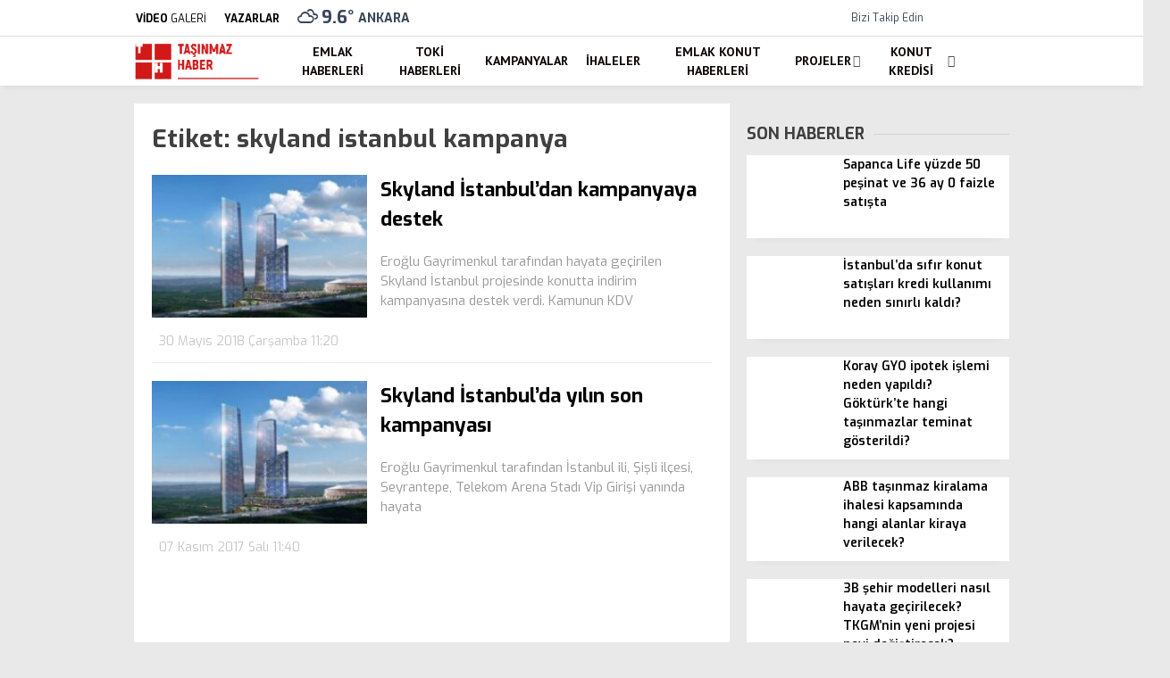

--- FILE ---
content_type: text/html; charset=UTF-8
request_url: https://tasinmazhaber.com/tag/skyland-istanbul-kampanya/
body_size: 28309
content:
<!doctype html>
<html lang="tr">
	<head><meta charset="UTF-8"><script>if(navigator.userAgent.match(/MSIE|Internet Explorer/i)||navigator.userAgent.match(/Trident\/7\..*?rv:11/i)){var href=document.location.href;if(!href.match(/[?&]nowprocket/)){if(href.indexOf("?")==-1){if(href.indexOf("#")==-1){document.location.href=href+"?nowprocket=1"}else{document.location.href=href.replace("#","?nowprocket=1#")}}else{if(href.indexOf("#")==-1){document.location.href=href+"&nowprocket=1"}else{document.location.href=href.replace("#","&nowprocket=1#")}}}}</script><script>class RocketLazyLoadScripts{constructor(){this.v="1.2.3",this.triggerEvents=["keydown","mousedown","mousemove","touchmove","touchstart","touchend","wheel"],this.userEventHandler=this._triggerListener.bind(this),this.touchStartHandler=this._onTouchStart.bind(this),this.touchMoveHandler=this._onTouchMove.bind(this),this.touchEndHandler=this._onTouchEnd.bind(this),this.clickHandler=this._onClick.bind(this),this.interceptedClicks=[],window.addEventListener("pageshow",t=>{this.persisted=t.persisted}),window.addEventListener("DOMContentLoaded",()=>{this._preconnect3rdParties()}),this.delayedScripts={normal:[],async:[],defer:[]},this.trash=[],this.allJQueries=[]}_addUserInteractionListener(t){if(document.hidden){t._triggerListener();return}this.triggerEvents.forEach(e=>window.addEventListener(e,t.userEventHandler,{passive:!0})),window.addEventListener("touchstart",t.touchStartHandler,{passive:!0}),window.addEventListener("mousedown",t.touchStartHandler),document.addEventListener("visibilitychange",t.userEventHandler)}_removeUserInteractionListener(){this.triggerEvents.forEach(t=>window.removeEventListener(t,this.userEventHandler,{passive:!0})),document.removeEventListener("visibilitychange",this.userEventHandler)}_onTouchStart(t){"HTML"!==t.target.tagName&&(window.addEventListener("touchend",this.touchEndHandler),window.addEventListener("mouseup",this.touchEndHandler),window.addEventListener("touchmove",this.touchMoveHandler,{passive:!0}),window.addEventListener("mousemove",this.touchMoveHandler),t.target.addEventListener("click",this.clickHandler),this._renameDOMAttribute(t.target,"onclick","rocket-onclick"),this._pendingClickStarted())}_onTouchMove(t){window.removeEventListener("touchend",this.touchEndHandler),window.removeEventListener("mouseup",this.touchEndHandler),window.removeEventListener("touchmove",this.touchMoveHandler,{passive:!0}),window.removeEventListener("mousemove",this.touchMoveHandler),t.target.removeEventListener("click",this.clickHandler),this._renameDOMAttribute(t.target,"rocket-onclick","onclick"),this._pendingClickFinished()}_onTouchEnd(t){window.removeEventListener("touchend",this.touchEndHandler),window.removeEventListener("mouseup",this.touchEndHandler),window.removeEventListener("touchmove",this.touchMoveHandler,{passive:!0}),window.removeEventListener("mousemove",this.touchMoveHandler)}_onClick(t){t.target.removeEventListener("click",this.clickHandler),this._renameDOMAttribute(t.target,"rocket-onclick","onclick"),this.interceptedClicks.push(t),t.preventDefault(),t.stopPropagation(),t.stopImmediatePropagation(),this._pendingClickFinished()}_replayClicks(){window.removeEventListener("touchstart",this.touchStartHandler,{passive:!0}),window.removeEventListener("mousedown",this.touchStartHandler),this.interceptedClicks.forEach(t=>{t.target.dispatchEvent(new MouseEvent("click",{view:t.view,bubbles:!0,cancelable:!0}))})}_waitForPendingClicks(){return new Promise(t=>{this._isClickPending?this._pendingClickFinished=t:t()})}_pendingClickStarted(){this._isClickPending=!0}_pendingClickFinished(){this._isClickPending=!1}_renameDOMAttribute(t,e,r){t.hasAttribute&&t.hasAttribute(e)&&(event.target.setAttribute(r,event.target.getAttribute(e)),event.target.removeAttribute(e))}_triggerListener(){this._removeUserInteractionListener(this),"loading"===document.readyState?document.addEventListener("DOMContentLoaded",this._loadEverythingNow.bind(this)):this._loadEverythingNow()}_preconnect3rdParties(){let t=[];document.querySelectorAll("script[type=rocketlazyloadscript]").forEach(e=>{if(e.hasAttribute("src")){let r=new URL(e.src).origin;r!==location.origin&&t.push({src:r,crossOrigin:e.crossOrigin||"module"===e.getAttribute("data-rocket-type")})}}),t=[...new Map(t.map(t=>[JSON.stringify(t),t])).values()],this._batchInjectResourceHints(t,"preconnect")}async _loadEverythingNow(){this.lastBreath=Date.now(),this._delayEventListeners(this),this._delayJQueryReady(this),this._handleDocumentWrite(),this._registerAllDelayedScripts(),this._preloadAllScripts(),await this._loadScriptsFromList(this.delayedScripts.normal),await this._loadScriptsFromList(this.delayedScripts.defer),await this._loadScriptsFromList(this.delayedScripts.async);try{await this._triggerDOMContentLoaded(),await this._triggerWindowLoad()}catch(t){console.error(t)}window.dispatchEvent(new Event("rocket-allScriptsLoaded")),this._waitForPendingClicks().then(()=>{this._replayClicks()}),this._emptyTrash()}_registerAllDelayedScripts(){document.querySelectorAll("script[type=rocketlazyloadscript]").forEach(t=>{t.hasAttribute("data-rocket-src")?t.hasAttribute("async")&&!1!==t.async?this.delayedScripts.async.push(t):t.hasAttribute("defer")&&!1!==t.defer||"module"===t.getAttribute("data-rocket-type")?this.delayedScripts.defer.push(t):this.delayedScripts.normal.push(t):this.delayedScripts.normal.push(t)})}async _transformScript(t){return new Promise((await this._littleBreath(),navigator.userAgent.indexOf("Firefox/")>0||""===navigator.vendor)?e=>{let r=document.createElement("script");[...t.attributes].forEach(t=>{let e=t.nodeName;"type"!==e&&("data-rocket-type"===e&&(e="type"),"data-rocket-src"===e&&(e="src"),r.setAttribute(e,t.nodeValue))}),t.text&&(r.text=t.text),r.hasAttribute("src")?(r.addEventListener("load",e),r.addEventListener("error",e)):(r.text=t.text,e());try{t.parentNode.replaceChild(r,t)}catch(i){e()}}:async e=>{function r(){t.setAttribute("data-rocket-status","failed"),e()}try{let i=t.getAttribute("data-rocket-type"),n=t.getAttribute("data-rocket-src");t.text,i?(t.type=i,t.removeAttribute("data-rocket-type")):t.removeAttribute("type"),t.addEventListener("load",function r(){t.setAttribute("data-rocket-status","executed"),e()}),t.addEventListener("error",r),n?(t.removeAttribute("data-rocket-src"),t.src=n):t.src="data:text/javascript;base64,"+window.btoa(unescape(encodeURIComponent(t.text)))}catch(s){r()}})}async _loadScriptsFromList(t){let e=t.shift();return e&&e.isConnected?(await this._transformScript(e),this._loadScriptsFromList(t)):Promise.resolve()}_preloadAllScripts(){this._batchInjectResourceHints([...this.delayedScripts.normal,...this.delayedScripts.defer,...this.delayedScripts.async],"preload")}_batchInjectResourceHints(t,e){var r=document.createDocumentFragment();t.forEach(t=>{let i=t.getAttribute&&t.getAttribute("data-rocket-src")||t.src;if(i){let n=document.createElement("link");n.href=i,n.rel=e,"preconnect"!==e&&(n.as="script"),t.getAttribute&&"module"===t.getAttribute("data-rocket-type")&&(n.crossOrigin=!0),t.crossOrigin&&(n.crossOrigin=t.crossOrigin),t.integrity&&(n.integrity=t.integrity),r.appendChild(n),this.trash.push(n)}}),document.head.appendChild(r)}_delayEventListeners(t){let e={};function r(t,r){!function t(r){!e[r]&&(e[r]={originalFunctions:{add:r.addEventListener,remove:r.removeEventListener},eventsToRewrite:[]},r.addEventListener=function(){arguments[0]=i(arguments[0]),e[r].originalFunctions.add.apply(r,arguments)},r.removeEventListener=function(){arguments[0]=i(arguments[0]),e[r].originalFunctions.remove.apply(r,arguments)});function i(t){return e[r].eventsToRewrite.indexOf(t)>=0?"rocket-"+t:t}}(t),e[t].eventsToRewrite.push(r)}function i(t,e){let r=t[e];Object.defineProperty(t,e,{get:()=>r||function(){},set(i){t["rocket"+e]=r=i}})}r(document,"DOMContentLoaded"),r(window,"DOMContentLoaded"),r(window,"load"),r(window,"pageshow"),r(document,"readystatechange"),i(document,"onreadystatechange"),i(window,"onload"),i(window,"onpageshow")}_delayJQueryReady(t){let e;function r(r){if(r&&r.fn&&!t.allJQueries.includes(r)){r.fn.ready=r.fn.init.prototype.ready=function(e){return t.domReadyFired?e.bind(document)(r):document.addEventListener("rocket-DOMContentLoaded",()=>e.bind(document)(r)),r([])};let i=r.fn.on;r.fn.on=r.fn.init.prototype.on=function(){if(this[0]===window){function t(t){return t.split(" ").map(t=>"load"===t||0===t.indexOf("load.")?"rocket-jquery-load":t).join(" ")}"string"==typeof arguments[0]||arguments[0]instanceof String?arguments[0]=t(arguments[0]):"object"==typeof arguments[0]&&Object.keys(arguments[0]).forEach(e=>{let r=arguments[0][e];delete arguments[0][e],arguments[0][t(e)]=r})}return i.apply(this,arguments),this},t.allJQueries.push(r)}e=r}r(window.jQuery),Object.defineProperty(window,"jQuery",{get:()=>e,set(t){r(t)}})}async _triggerDOMContentLoaded(){this.domReadyFired=!0,await this._littleBreath(),document.dispatchEvent(new Event("rocket-DOMContentLoaded")),await this._littleBreath(),window.dispatchEvent(new Event("rocket-DOMContentLoaded")),await this._littleBreath(),document.dispatchEvent(new Event("rocket-readystatechange")),await this._littleBreath(),document.rocketonreadystatechange&&document.rocketonreadystatechange()}async _triggerWindowLoad(){await this._littleBreath(),window.dispatchEvent(new Event("rocket-load")),await this._littleBreath(),window.rocketonload&&window.rocketonload(),await this._littleBreath(),this.allJQueries.forEach(t=>t(window).trigger("rocket-jquery-load")),await this._littleBreath();let t=new Event("rocket-pageshow");t.persisted=this.persisted,window.dispatchEvent(t),await this._littleBreath(),window.rocketonpageshow&&window.rocketonpageshow({persisted:this.persisted})}_handleDocumentWrite(){let t=new Map;document.write=document.writeln=function(e){let r=document.currentScript;r||console.error("WPRocket unable to document.write this: "+e);let i=document.createRange(),n=r.parentElement,s=t.get(r);void 0===s&&(s=r.nextSibling,t.set(r,s));let a=document.createDocumentFragment();i.setStart(a,0),a.appendChild(i.createContextualFragment(e)),n.insertBefore(a,s)}}async _littleBreath(){Date.now()-this.lastBreath>45&&(await this._requestAnimFrame(),this.lastBreath=Date.now())}async _requestAnimFrame(){return document.hidden?new Promise(t=>setTimeout(t)):new Promise(t=>requestAnimationFrame(t))}_emptyTrash(){this.trash.forEach(t=>t.remove())}static run(){let t=new RocketLazyLoadScripts;t._addUserInteractionListener(t)}}RocketLazyLoadScripts.run();</script>
				
		
		<meta name="viewport" content="width=device-width, initial-scale=1">
		<link rel="profile" href="https://gmpg.org/xfn/11">
		<meta name='robots' content='index, follow, max-image-preview:large, max-snippet:-1, max-video-preview:-1' />

	<!-- This site is optimized with the Yoast SEO Premium plugin v26.1 (Yoast SEO v26.8) - https://yoast.com/product/yoast-seo-premium-wordpress/ -->
	<title>skyland istanbul kampanya | Taşınmaz Haber</title><link rel="stylesheet" href="https://tasinmazhaber.com/wp-content/cache/min/1/1b22e0865f05bc8eeb4e800bbf504352.css" media="all" data-minify="1" />
	<meta name="description" content="skyland istanbul kampanya" />
	<link rel="canonical" href="https://tasinmazhaber.com/tag/skyland-istanbul-kampanya/" />
	<meta property="og:locale" content="tr_TR" />
	<meta property="og:type" content="article" />
	<meta property="og:title" content="skyland istanbul kampanya | Taşınmaz Haber" />
	<meta property="og:description" content="skyland istanbul kampanya" />
	<meta property="og:url" content="https://tasinmazhaber.com/tag/skyland-istanbul-kampanya/" />
	<meta property="og:site_name" content="Taşınmaz Haber" />
	<meta property="og:image" content="https://tasinmazhaber.com/wp-content/uploads/Proje-resmi-yok.jpg" />
	<meta property="og:image:width" content="803" />
	<meta property="og:image:height" content="536" />
	<meta property="og:image:type" content="image/jpeg" />
	<meta name="twitter:card" content="summary_large_image" />
	<meta name="twitter:site" content="@tasinmazhaber" />
	<script type="application/ld+json" class="yoast-schema-graph">{"@context":"https://schema.org","@graph":[{"@type":"CollectionPage","@id":"https://tasinmazhaber.com/tag/skyland-istanbul-kampanya/","url":"https://tasinmazhaber.com/tag/skyland-istanbul-kampanya/","name":"skyland istanbul kampanya | Taşınmaz Haber","isPartOf":{"@id":"https://tasinmazhaber.com/#website"},"primaryImageOfPage":{"@id":"https://tasinmazhaber.com/tag/skyland-istanbul-kampanya/#primaryimage"},"image":{"@id":"https://tasinmazhaber.com/tag/skyland-istanbul-kampanya/#primaryimage"},"thumbnailUrl":"https://tasinmazhaber.com/wp-content/uploads/Skyland-Istanbul.jpg","description":"skyland istanbul kampanya","breadcrumb":{"@id":"https://tasinmazhaber.com/tag/skyland-istanbul-kampanya/#breadcrumb"},"inLanguage":"tr"},{"@type":"ImageObject","inLanguage":"tr","@id":"https://tasinmazhaber.com/tag/skyland-istanbul-kampanya/#primaryimage","url":"https://tasinmazhaber.com/wp-content/uploads/Skyland-Istanbul.jpg","contentUrl":"https://tasinmazhaber.com/wp-content/uploads/Skyland-Istanbul.jpg","width":922,"height":463,"caption":"Skyland İstanbul"},{"@type":"BreadcrumbList","@id":"https://tasinmazhaber.com/tag/skyland-istanbul-kampanya/#breadcrumb","itemListElement":[{"@type":"ListItem","position":1,"name":"Anasayfa","item":"https://tasinmazhaber.com/"},{"@type":"ListItem","position":2,"name":"skyland istanbul kampanya"}]},{"@type":"WebSite","@id":"https://tasinmazhaber.com/#website","url":"https://tasinmazhaber.com/","name":"Taşınmaz Haber","description":"G&uuml;ncel Emlak Haberleri, Konut Projeleri","publisher":{"@id":"https://tasinmazhaber.com/#organization"},"potentialAction":[{"@type":"SearchAction","target":{"@type":"EntryPoint","urlTemplate":"https://tasinmazhaber.com/?s={search_term_string}"},"query-input":{"@type":"PropertyValueSpecification","valueRequired":true,"valueName":"search_term_string"}}],"inLanguage":"tr"},{"@type":"Organization","@id":"https://tasinmazhaber.com/#organization","name":"Taşınmaz Haber","url":"https://tasinmazhaber.com/","logo":{"@type":"ImageObject","inLanguage":"tr","@id":"https://tasinmazhaber.com/#/schema/logo/image/","url":"https://tasinmazhaber.com/wp-content/uploads/TH-logo.png","contentUrl":"https://tasinmazhaber.com/wp-content/uploads/TH-logo.png","width":176,"height":56,"caption":"Taşınmaz Haber"},"image":{"@id":"https://tasinmazhaber.com/#/schema/logo/image/"},"sameAs":["https://www.facebook.com/Tasinmazhaber/","https://x.com/tasinmazhaber"]}]}</script>
	<!-- / Yoast SEO Premium plugin. -->


<link rel='dns-prefetch' href='//fonts.googleapis.com' />
<link rel='preconnect' href='https://fonts.gstatic.com' crossorigin />
<link rel="alternate" type="application/rss+xml" title="Taşınmaz Haber &raquo; akışı" href="https://tasinmazhaber.com/feed/" />
<link rel="alternate" type="application/rss+xml" title="Taşınmaz Haber &raquo; yorum akışı" href="https://tasinmazhaber.com/comments/feed/" />
<link rel="alternate" type="application/rss+xml" title="Taşınmaz Haber &raquo; skyland istanbul kampanya etiket akışı" href="https://tasinmazhaber.com/tag/skyland-istanbul-kampanya/feed/" />
<style id='wp-img-auto-sizes-contain-inline-css' type='text/css'>
img:is([sizes=auto i],[sizes^="auto," i]){contain-intrinsic-size:3000px 1500px}
/*# sourceURL=wp-img-auto-sizes-contain-inline-css */
</style>
<style id='wp-emoji-styles-inline-css' type='text/css'>

	img.wp-smiley, img.emoji {
		display: inline !important;
		border: none !important;
		box-shadow: none !important;
		height: 1em !important;
		width: 1em !important;
		margin: 0 0.07em !important;
		vertical-align: -0.1em !important;
		background: none !important;
		padding: 0 !important;
	}
/*# sourceURL=wp-emoji-styles-inline-css */
</style>
<style id='classic-theme-styles-inline-css' type='text/css'>
/*! This file is auto-generated */
.wp-block-button__link{color:#fff;background-color:#32373c;border-radius:9999px;box-shadow:none;text-decoration:none;padding:calc(.667em + 2px) calc(1.333em + 2px);font-size:1.125em}.wp-block-file__button{background:#32373c;color:#fff;text-decoration:none}
/*# sourceURL=/wp-includes/css/classic-themes.min.css */
</style>




<style id='esenhaber-theme-style-inline-css' type='text/css'>
 .esen-container{max-width:1170px}@media screen and (max-width:1550px){.esen-container{max-width:1100px}}@media screen and (max-width:1439px){.esen-container{max-width:1100px}}@media screen and (max-width:1300px){.esen-container{max-width:980px}}.nav-container{background:linear-gradient(211deg, #ffffff 0%, #ffffff 100%);border-bottom:0px solid #d3d3d3}.sideright-content .mobile-right-side-logo{background:linear-gradient(211deg, #ffffff 0%, #ffffff 100%);border-bottom:0px solid #d3d3d3}.main-navigation > .esen-container > .menu-ana-menu-container > ul{height:55px}.main-navigation > .esen-container > .menu-ana-menu-container > ul > li{height:55px}.main-navigation > .esen-container > .menu-ana-menu-container > ul > li > a{height:55px}.header-2-container .header-logo-doviz{height:81px}/* .post-image:not(:has(.LazyYuklendi))::before{background-image:url('https://tasinmazhaber.com/wp-content/uploads/TH-logo.png')}*/ .sideContent .hava_durumu:after{border-top:85px solid #0066bf}.main-navigation > .esen-container > .menu-ana-menu-container > ul > li.current-menu-item > a:before{border-color:#ffffff transparent transparent transparent}.namaz-icerik{background-image:url('https://tasinmazhaber.com/wp-content/themes/esenhaber/img/camii.png');background-position-y:bottom;background-repeat:no-repeat}.logo{height:55px}.main-navigation > .esen-container > .menu-ana-menu-container > ul > li > .esen-megamenu{top:55px}.search-box, .search-detail{height:55px}.main-navigation > .esen-container > .menu-ana-menu-container > ul > li{padding:0px 9px}.mobile-header{border-bottom:0px solid #dddddd}.news-progress-container > .news-progress-bar{background-color:#a02121;background-image:linear-gradient(147deg, #a02121 0%, #ff0000 74%)}.top-bar-container{border-bottom:1px solid #dddddd}.main-navigation > .esen-container > .menu-ana-menu-container > ul > li a{text-transform:uppercase}
/*# sourceURL=esenhaber-theme-style-inline-css */
</style>
<link rel="preload" as="style" href="https://fonts.googleapis.com/css?family=Exo:100,200,300,400,500,600,700,800,900,100italic,200italic,300italic,400italic,500italic,600italic,700italic,800italic,900italic%7CPT%20Sans:700&#038;subset=latin-ext&#038;display=swap&#038;ver=1763220443" /><link rel="stylesheet" href="https://fonts.googleapis.com/css?family=Exo:100,200,300,400,500,600,700,800,900,100italic,200italic,300italic,400italic,500italic,600italic,700italic,800italic,900italic%7CPT%20Sans:700&#038;subset=latin-ext&#038;display=swap&#038;ver=1763220443" media="print" onload="this.media='all'"><noscript><link rel="stylesheet" href="https://fonts.googleapis.com/css?family=Exo:100,200,300,400,500,600,700,800,900,100italic,200italic,300italic,400italic,500italic,600italic,700italic,800italic,900italic%7CPT%20Sans:700&#038;subset=latin-ext&#038;display=swap&#038;ver=1763220443" /></noscript><style id='rocket-lazyload-inline-css' type='text/css'>
.rll-youtube-player{position:relative;padding-bottom:56.23%;height:0;overflow:hidden;max-width:100%;}.rll-youtube-player:focus-within{outline: 2px solid currentColor;outline-offset: 5px;}.rll-youtube-player iframe{position:absolute;top:0;left:0;width:100%;height:100%;z-index:100;background:0 0}.rll-youtube-player img{bottom:0;display:block;left:0;margin:auto;max-width:100%;width:100%;position:absolute;right:0;top:0;border:none;height:auto;-webkit-transition:.4s all;-moz-transition:.4s all;transition:.4s all}.rll-youtube-player img:hover{-webkit-filter:brightness(75%)}.rll-youtube-player .play{height:100%;width:100%;left:0;top:0;position:absolute;background:url(https://tasinmazhaber.com/wp-content/plugins/wp-rocket/assets/img/youtube.png) no-repeat center;background-color: transparent !important;cursor:pointer;border:none;}
/*# sourceURL=rocket-lazyload-inline-css */
</style>
<script type="rocketlazyloadscript" data-rocket-type="text/javascript" id="cookie-notice-front-js-before">
/* <![CDATA[ */
var cnArgs = {"ajaxUrl":"https:\/\/tasinmazhaber.com\/wp-admin\/admin-ajax.php","nonce":"cc4a290f0e","hideEffect":"fade","position":"bottom","onScroll":false,"onScrollOffset":100,"onClick":false,"cookieName":"cookie_notice_accepted","cookieTime":2592000,"cookieTimeRejected":2592000,"globalCookie":false,"redirection":false,"cache":true,"revokeCookies":false,"revokeCookiesOpt":"automatic"};

//# sourceURL=cookie-notice-front-js-before
/* ]]> */
</script>
<script type="rocketlazyloadscript" data-rocket-type="text/javascript" data-rocket-src="https://tasinmazhaber.com/wp-content/plugins/cookie-notice/js/front.min.js?ver=2.5.11" id="cookie-notice-front-js"></script>
<link rel="https://api.w.org/" href="https://tasinmazhaber.com/wp-json/" /><link rel="alternate" title="JSON" type="application/json" href="https://tasinmazhaber.com/wp-json/wp/v2/tags/4565" /><link rel="EditURI" type="application/rsd+xml" title="RSD" href="https://tasinmazhaber.com/xmlrpc.php?rsd" />
<meta name="generator" content="WordPress 6.9" />
<meta name="generator" content="Redux 4.5.7.1" /><!-- Google tag (gtag.js) -->
<script type="rocketlazyloadscript" async data-rocket-src="https://www.googletagmanager.com/gtag/js?id=GT-KVM4Q4D"></script>
<script type="rocketlazyloadscript">
  window.dataLayer = window.dataLayer || [];
  function gtag(){dataLayer.push(arguments);}
  gtag('js', new Date());

  gtag('config', 'GT-KVM4Q4D');
</script>	<script type="rocketlazyloadscript" data-rocket-type="text/javascript">
		var css = document.createElement('link');
		css.href = 'https://cdnjs.cloudflare.com/ajax/libs/font-awesome/6.4.2/css/all.min.css';
		css.rel = 'stylesheet';
		css.type = 'text/css';
		document.getElementsByTagName('head')[0].appendChild(css);
	</script>
	      <meta name="onesignal" content="wordpress-plugin"/>
            <script type="rocketlazyloadscript">

      window.OneSignalDeferred = window.OneSignalDeferred || [];

      OneSignalDeferred.push(function(OneSignal) {
        var oneSignal_options = {};
        window._oneSignalInitOptions = oneSignal_options;

        oneSignal_options['serviceWorkerParam'] = { scope: '/wp-content/plugins/onesignal-free-web-push-notifications/sdk_files/push/onesignal/' };
oneSignal_options['serviceWorkerPath'] = 'OneSignalSDKWorker.js';

        OneSignal.Notifications.setDefaultUrl("https://tasinmazhaber.com");

        oneSignal_options['wordpress'] = true;
oneSignal_options['appId'] = '3227ab9a-b998-4ccc-8338-fed26f9f6b5c';
oneSignal_options['allowLocalhostAsSecureOrigin'] = true;
oneSignal_options['welcomeNotification'] = { };
oneSignal_options['welcomeNotification']['title'] = "";
oneSignal_options['welcomeNotification']['message'] = "Abone olduğunuz için teşekkürler";
oneSignal_options['path'] = "https://tasinmazhaber.com/wp-content/plugins/onesignal-free-web-push-notifications/sdk_files/";
oneSignal_options['promptOptions'] = { };
oneSignal_options['promptOptions']['actionMessage'] = "Size bildirimler göndermek istiyoruz. Dilediğiniz zaman aboneliğinizi iptal edebilirsiniz.";
oneSignal_options['promptOptions']['exampleNotificationTitleDesktop'] = "Bu bir örnek bildirimdir";
oneSignal_options['promptOptions']['exampleNotificationMessageDesktop'] = "bildirimler masaüstünüzde görünecek";
oneSignal_options['promptOptions']['exampleNotificationTitleMobile'] = "Örnek bildirim";
oneSignal_options['promptOptions']['exampleNotificationMessageMobile'] = "Bildirimler cihazınızda görünecek";
oneSignal_options['promptOptions']['exampleNotificationCaption'] = "(İstediğiniz zaman aboneliğinizi iptal edebilirsiniz)";
oneSignal_options['promptOptions']['acceptButtonText'] = "Kabul Et";
oneSignal_options['promptOptions']['cancelButtonText'] = "Hayır";
oneSignal_options['promptOptions']['siteName'] = "https://tasinmazhaber.com";
oneSignal_options['promptOptions']['autoAcceptTitle'] = "İzin Ver'i tıklayınız";
oneSignal_options['notifyButton'] = { };
oneSignal_options['notifyButton']['enable'] = true;
oneSignal_options['notifyButton']['position'] = 'bottom-right';
oneSignal_options['notifyButton']['theme'] = 'default';
oneSignal_options['notifyButton']['size'] = 'medium';
oneSignal_options['notifyButton']['showCredit'] = true;
oneSignal_options['notifyButton']['text'] = {};
oneSignal_options['notifyButton']['text']['tip.state.unsubscribed'] = 'Bildirimlere abone ol';
oneSignal_options['notifyButton']['text']['tip.state.subscribed'] = 'Bildirimlere abone oldunuz';
oneSignal_options['notifyButton']['text']['tip.state.blocked'] = 'Bildirimleri engellediniz';
oneSignal_options['notifyButton']['text']['message.action.subscribed'] = 'Abone olduğunuz için teşekkürler';
oneSignal_options['notifyButton']['text']['message.action.resubscribed'] = 'Bildirimlere abone oldunuz';
oneSignal_options['notifyButton']['text']['message.action.unsubscribed'] = 'Bir daha bildirim almayacaksınız';
oneSignal_options['notifyButton']['text']['dialog.main.title'] = 'Site bildirimlerini yönet';
oneSignal_options['notifyButton']['text']['dialog.main.button.subscribe'] = 'Abone';
oneSignal_options['notifyButton']['text']['dialog.main.button.unsubscribe'] = 'abonelikten çık';
oneSignal_options['notifyButton']['text']['dialog.blocked.title'] = 'Bildirimlerin engellenmesini kaldır';
oneSignal_options['notifyButton']['text']['dialog.blocked.message'] = 'Bildirimlere izin vermek için şu talimatları izleyin:';
              OneSignal.init(window._oneSignalInitOptions);
              OneSignal.Slidedown.promptPush()      });

      function documentInitOneSignal() {
        var oneSignal_elements = document.getElementsByClassName("OneSignal-prompt");

        var oneSignalLinkClickHandler = function(event) { OneSignal.Notifications.requestPermission(); event.preventDefault(); };        for(var i = 0; i < oneSignal_elements.length; i++)
          oneSignal_elements[i].addEventListener('click', oneSignalLinkClickHandler, false);
      }

      if (document.readyState === 'complete') {
           documentInitOneSignal();
      }
      else {
           window.addEventListener("load", function(event){
               documentInitOneSignal();
          });
      }
    </script>
<link rel="icon" href="https://tasinmazhaber.com/wp-content/uploads/TH-ikon.png" sizes="32x32" />
<link rel="icon" href="https://tasinmazhaber.com/wp-content/uploads/TH-ikon.png" sizes="192x192" />
<link rel="apple-touch-icon" href="https://tasinmazhaber.com/wp-content/uploads/TH-ikon.png" />
<meta name="msapplication-TileImage" content="https://tasinmazhaber.com/wp-content/uploads/TH-ikon.png" />
		<style type="text/css" id="wp-custom-css">
			/* TEK SÜTUN / EXTRA KOMPAKT CSS (Görünüm → Özelleştir → Ek CSS) */
.th-livec, .th-livec *{ box-sizing:border-box; }
.th-livec{
  font-family: ui-sans-serif, system-ui, -apple-system, "Segoe UI", Roboto, Arial, "Noto Sans", "Helvetica Neue", sans-serif;
  background:#0b1220;
  color:rgba(255,255,255,.92);
  border:1px solid rgba(0,0,0,.10);
  border-radius:16px;
  overflow:hidden;
  max-width:100%;
}
.th-livec strong{ color:rgba(255,255,255,.96); }

.th-livec__head{
  padding:12px 12px 10px;
  border-bottom:1px solid rgba(255,255,255,.10);
  background:linear-gradient(180deg, rgba(255,255,255,.06), transparent);
  display:grid;
  gap:10px;
}
.th-livec__top{
  display:flex;
  align-items:center;
  justify-content:space-between;
  gap:10px;
}
.th-livec__tag{
  display:inline-flex;
  align-items:center;
  gap:8px;
  padding:6px 10px;
  border-radius:999px;
  background:rgba(255,255,255,.07);
  border:1px solid rgba(255,255,255,.12);
}
.th-livec__dot{
  width:8px; height:8px; border-radius:50%;
  background:#39ff88;
  box-shadow:0 0 0 6px rgba(57,255,136,.10);
  animation: thCPulse 1.35s infinite ease-in-out;
}
.th-livec__live{ font-weight:900; letter-spacing:.6px; }
.th-livec__muted{ color:rgba(255,255,255,.70); font-weight:800; }

.th-livec__chip{
  font-size:12px;
  color:rgba(255,255,255,.72);
  padding:6px 10px;
  border-radius:999px;
  border:1px solid rgba(255,255,255,.12);
  background:rgba(255,255,255,.05);
  white-space:nowrap;
}

.th-livec__h{
  margin:0;
  font-size:16.5px;
  line-height:1.2;
  letter-spacing:.2px;
}

.th-livec__score{
  display:grid;
  grid-template-columns: 1fr auto 1fr;
  gap:8px;
  padding:10px;
  border-radius:14px;
  background:rgba(255,255,255,.06);
  border:1px solid rgba(255,255,255,.12);
}
.th-livec__t{
  display:flex;
  align-items:center;
  justify-content:space-between;
  gap:8px;
}
.thc-right{ justify-content:space-between; }
.th-livec__name{
  font-size:12.5px;
  font-weight:900;
  color:rgba(255,255,255,.86);
}
.th-livec__num{
  font-size:20px;
  font-weight:900;
  letter-spacing:.4px;
}
.th-livec__mid{
  display:grid;
  justify-items:center;
  align-content:center;
  gap:2px;
  padding:0 6px;
}
.th-livec__min{ font-weight:900; color:#00d4ff; }
.th-livec__state{ font-size:12px; font-weight:900; color:rgba(255,255,255,.70); }

.th-livec__meta{
  display:flex;
  flex-wrap:wrap;
  gap:8px;
}
.th-livec__pill{
  font-size:12px;
  color:rgba(255,255,255,.72);
  padding:6px 10px;
  border-radius:999px;
  border:1px solid rgba(255,255,255,.12);
  background:rgba(255,255,255,.05);
}

.th-livec__body{
  padding:10px 12px 12px;
  display:grid;
  gap:8px;
}
.th-livec__row{
  display:grid;
  grid-template-columns: 46px 1fr;
  gap:10px;
  padding:8px;
  border:1px solid rgba(255,255,255,.10);
  border-radius:14px;
  background:rgba(0,0,0,.16);
}
.th-livec__row--imp{
  background:linear-gradient(90deg, rgba(57,255,136,.14), rgba(0,212,255,.10));
  border-color:rgba(255,255,255,.14);
}
.th-livec__m{
  display:grid;
  place-items:center;
  border-radius:12px;
  background:rgba(255,255,255,.05);
  border:1px solid rgba(255,255,255,.10);
  font-weight:900;
  font-size:12.5px;
  color:rgba(255,255,255,.88);
}
.th-livec__b{ display:grid; align-content:center; }
.th-livec__p{
  margin:0;
  font-size:13px;
  line-height:1.45;
  color:rgba(255,255,255,.80);
}

.th-livec__foot{
  margin-top:2px;
  padding-top:8px;
  border-top:1px solid rgba(255,255,255,.10);
}
.th-livec__note{
  margin:0;
  font-size:12.5px;
  line-height:1.4;
  color:rgba(255,255,255,.70);
}

@media (max-width: 420px){
  .th-livec__score{ padding:9px; }
  .th-livec__name{ font-size:12px; }
  .th-livec__num{ font-size:19px; }
  .th-livec__row{ grid-template-columns: 44px 1fr; }
}

@keyframes thCPulse{
  0%{ transform:scale(1); opacity:1; }
  50%{ transform:scale(1.15); opacity:.75; }
  100%{ transform:scale(1); opacity:1; }
}

		</style>
		<style id="EsenHaber-dynamic-css" title="dynamic-css" class="redux-options-output">body{font-family:Exo,Arial, Helvetica, sans-serif;font-weight:400;font-style:normal;}.main-navigation > .esen-container > .menu-ana-menu-container > ul > li{font-family:"PT Sans",Arial, Helvetica, sans-serif;line-height:70px;font-weight:700;font-style:normal;font-size:14px;}.main-navigation > .esen-container > .menu-ana-menu-container li > a, .esen-drawer-menu, .search-button-nav, .nav-user > a{color:#0f0606;}.main-navigation > .esen-container > .menu-ana-menu-container li:hover > a, .esen-drawer-menu:hover, .search-button-nav:hover{color:rgba(196,0,0,0.97);}.main-navigation > .esen-container > .menu-ana-menu-container > ul > li > ul, .main-navigation > .esen-container > .menu-ana-menu-container > ul > li > ul > li > ul, .main-navigation > .esen-container > .menu-ana-menu-container > ul > li > ul > li > ul > li > ul{background:#ffffff;}.main-navigation > .esen-container > .menu-ana-menu-container > ul > li > ul > li a, .main-navigation > .esen-container > .menu-ana-menu-container > ul > li ul li:before{color:#3b4759;}.main-navigation > .esen-container > .menu-ana-menu-container li > ul > li:hover > a{color:rgba(126,126,126,0.73);}.top-bar-container, .sideContent .top-elements ul{background:#ffffff;}.top-elements li a{color:#000000;}.top-elements li.photo-gallery a > i{color:#3b4759;}.top-elements li.video-gallery a > i{color:#3b4759;}.top-elements li.yazarlar-button a > i{color:#3b4759;}.b_ikon{color:#3b4759;}.bugun_temp{color:#3b4759;}.weather-city{color:#3b4759;}.desk-sosyal-medya > li:first-child{color:#3b4759;}.desk-sosyal-medya > li a.facebookd{color:#0072e5;}.desk-sosyal-medya > li a.twitterd{color:#00bdf7;}.desk-sosyal-medya > li a.instagramd{color:#9e00ce;}.desk-sosyal-medya > li a.youtubed{color:#ff0000;}.desk-sosyal-medya > li a.tiktok{color:#000000;}.desk-sosyal-medya > li a.pinterestd{color:#d1d1d1;}.desk-sosyal-medya > li a.dribbbled{color:#aaaaaa;}.desk-sosyal-medya > li a.linkedind{color:#7f7f7f;}.desk-sosyal-medya > li a.whatsappd{color:#59d600;}.desk-sosyal-medya > li a.telegramd{color:#0088cc;}.sd-red-bg, .son-dakika-arama, .son-dakika-arama > .esen-container > .son-dakika{background:#010b40;}.son-dakika-arama > .esen-container > .son-dakika > .sd-list a{color:#ffffff;}.son-dakika-arama{background:#ffffff;}.top-header-menu > .piyasa > li > span{color:#005ae8;}.top-header-menu > .piyasa > li > span.guncel{color:#000000;}.mobile-header{background:#ffffff;}.mobil-menu-bar > div, .menu-button_sol{color:#dd3333;}.mobile-right-drawer-menu{color:#dd3333;}.sideContent .hava_durumu{background:#0066bf;}.sideContent .b_ikon{color:#bfe9ff;}.sideContent .bugun_temp{color:#ffffff;}.sideContent .weather-city{color:#ffffff;}.esenhaber-author-box .avatar{border-color:#fc3200;}</style><noscript><style id="rocket-lazyload-nojs-css">.rll-youtube-player, [data-lazy-src]{display:none !important;}</style></noscript>		<script type="rocketlazyloadscript">var siteurl = 'https://tasinmazhaber.com/'; var theme_url = 'https://tasinmazhaber.com/wp-content/themes/esenhaber/';
			 var galleryTemplate = 1; 		</script>
		<meta http-equiv="refresh" content="60;">
<!-- Google tag (gtag.js) -->
<script type="rocketlazyloadscript" async data-rocket-src="https://www.googletagmanager.com/gtag/js?id=G-WTH829Z0LV">
</script>
<script type="rocketlazyloadscript">
  window.dataLayer = window.dataLayer || [];
  function gtag(){dataLayer.push(arguments);}
  gtag('js', new Date());

  gtag('config', 'G-WTH829Z0LV');
</script>
<!-- Event snippet for Kişi conversion page -->
<script type="rocketlazyloadscript">
  gtag('event', 'conversion', {'send_to': 'AW-11507857092/4NWfCNT22fkZEMTtr-8q'});
</script>
<!-- Google tag (gtag.js) event -->
<script type="rocketlazyloadscript">
  gtag('event', 'ads_conversion_Ta_ınmaz_Haber_1', {
    // <event_parameters>
  });
</script>
<!-- Google tag (gtag.js) event -->
<script type="rocketlazyloadscript">
  gtag('event', 'ads_conversion_Emlak_Haberleri_1', {
    // <event_parameters>
  });
</script><script type="rocketlazyloadscript">
var interstitalAdName = "xNull"; var Adsaniye = 10; var AdGosterimDk = 3600 ;
var oPage = "other";
var esenhaber_sticky = 1;
</script>	<style id='global-styles-inline-css' type='text/css'>
:root{--wp--preset--aspect-ratio--square: 1;--wp--preset--aspect-ratio--4-3: 4/3;--wp--preset--aspect-ratio--3-4: 3/4;--wp--preset--aspect-ratio--3-2: 3/2;--wp--preset--aspect-ratio--2-3: 2/3;--wp--preset--aspect-ratio--16-9: 16/9;--wp--preset--aspect-ratio--9-16: 9/16;--wp--preset--color--black: #000000;--wp--preset--color--cyan-bluish-gray: #abb8c3;--wp--preset--color--white: #ffffff;--wp--preset--color--pale-pink: #f78da7;--wp--preset--color--vivid-red: #cf2e2e;--wp--preset--color--luminous-vivid-orange: #ff6900;--wp--preset--color--luminous-vivid-amber: #fcb900;--wp--preset--color--light-green-cyan: #7bdcb5;--wp--preset--color--vivid-green-cyan: #00d084;--wp--preset--color--pale-cyan-blue: #8ed1fc;--wp--preset--color--vivid-cyan-blue: #0693e3;--wp--preset--color--vivid-purple: #9b51e0;--wp--preset--gradient--vivid-cyan-blue-to-vivid-purple: linear-gradient(135deg,rgb(6,147,227) 0%,rgb(155,81,224) 100%);--wp--preset--gradient--light-green-cyan-to-vivid-green-cyan: linear-gradient(135deg,rgb(122,220,180) 0%,rgb(0,208,130) 100%);--wp--preset--gradient--luminous-vivid-amber-to-luminous-vivid-orange: linear-gradient(135deg,rgb(252,185,0) 0%,rgb(255,105,0) 100%);--wp--preset--gradient--luminous-vivid-orange-to-vivid-red: linear-gradient(135deg,rgb(255,105,0) 0%,rgb(207,46,46) 100%);--wp--preset--gradient--very-light-gray-to-cyan-bluish-gray: linear-gradient(135deg,rgb(238,238,238) 0%,rgb(169,184,195) 100%);--wp--preset--gradient--cool-to-warm-spectrum: linear-gradient(135deg,rgb(74,234,220) 0%,rgb(151,120,209) 20%,rgb(207,42,186) 40%,rgb(238,44,130) 60%,rgb(251,105,98) 80%,rgb(254,248,76) 100%);--wp--preset--gradient--blush-light-purple: linear-gradient(135deg,rgb(255,206,236) 0%,rgb(152,150,240) 100%);--wp--preset--gradient--blush-bordeaux: linear-gradient(135deg,rgb(254,205,165) 0%,rgb(254,45,45) 50%,rgb(107,0,62) 100%);--wp--preset--gradient--luminous-dusk: linear-gradient(135deg,rgb(255,203,112) 0%,rgb(199,81,192) 50%,rgb(65,88,208) 100%);--wp--preset--gradient--pale-ocean: linear-gradient(135deg,rgb(255,245,203) 0%,rgb(182,227,212) 50%,rgb(51,167,181) 100%);--wp--preset--gradient--electric-grass: linear-gradient(135deg,rgb(202,248,128) 0%,rgb(113,206,126) 100%);--wp--preset--gradient--midnight: linear-gradient(135deg,rgb(2,3,129) 0%,rgb(40,116,252) 100%);--wp--preset--font-size--small: 13px;--wp--preset--font-size--medium: 20px;--wp--preset--font-size--large: 36px;--wp--preset--font-size--x-large: 42px;--wp--preset--spacing--20: 0.44rem;--wp--preset--spacing--30: 0.67rem;--wp--preset--spacing--40: 1rem;--wp--preset--spacing--50: 1.5rem;--wp--preset--spacing--60: 2.25rem;--wp--preset--spacing--70: 3.38rem;--wp--preset--spacing--80: 5.06rem;--wp--preset--shadow--natural: 6px 6px 9px rgba(0, 0, 0, 0.2);--wp--preset--shadow--deep: 12px 12px 50px rgba(0, 0, 0, 0.4);--wp--preset--shadow--sharp: 6px 6px 0px rgba(0, 0, 0, 0.2);--wp--preset--shadow--outlined: 6px 6px 0px -3px rgb(255, 255, 255), 6px 6px rgb(0, 0, 0);--wp--preset--shadow--crisp: 6px 6px 0px rgb(0, 0, 0);}:where(.is-layout-flex){gap: 0.5em;}:where(.is-layout-grid){gap: 0.5em;}body .is-layout-flex{display: flex;}.is-layout-flex{flex-wrap: wrap;align-items: center;}.is-layout-flex > :is(*, div){margin: 0;}body .is-layout-grid{display: grid;}.is-layout-grid > :is(*, div){margin: 0;}:where(.wp-block-columns.is-layout-flex){gap: 2em;}:where(.wp-block-columns.is-layout-grid){gap: 2em;}:where(.wp-block-post-template.is-layout-flex){gap: 1.25em;}:where(.wp-block-post-template.is-layout-grid){gap: 1.25em;}.has-black-color{color: var(--wp--preset--color--black) !important;}.has-cyan-bluish-gray-color{color: var(--wp--preset--color--cyan-bluish-gray) !important;}.has-white-color{color: var(--wp--preset--color--white) !important;}.has-pale-pink-color{color: var(--wp--preset--color--pale-pink) !important;}.has-vivid-red-color{color: var(--wp--preset--color--vivid-red) !important;}.has-luminous-vivid-orange-color{color: var(--wp--preset--color--luminous-vivid-orange) !important;}.has-luminous-vivid-amber-color{color: var(--wp--preset--color--luminous-vivid-amber) !important;}.has-light-green-cyan-color{color: var(--wp--preset--color--light-green-cyan) !important;}.has-vivid-green-cyan-color{color: var(--wp--preset--color--vivid-green-cyan) !important;}.has-pale-cyan-blue-color{color: var(--wp--preset--color--pale-cyan-blue) !important;}.has-vivid-cyan-blue-color{color: var(--wp--preset--color--vivid-cyan-blue) !important;}.has-vivid-purple-color{color: var(--wp--preset--color--vivid-purple) !important;}.has-black-background-color{background-color: var(--wp--preset--color--black) !important;}.has-cyan-bluish-gray-background-color{background-color: var(--wp--preset--color--cyan-bluish-gray) !important;}.has-white-background-color{background-color: var(--wp--preset--color--white) !important;}.has-pale-pink-background-color{background-color: var(--wp--preset--color--pale-pink) !important;}.has-vivid-red-background-color{background-color: var(--wp--preset--color--vivid-red) !important;}.has-luminous-vivid-orange-background-color{background-color: var(--wp--preset--color--luminous-vivid-orange) !important;}.has-luminous-vivid-amber-background-color{background-color: var(--wp--preset--color--luminous-vivid-amber) !important;}.has-light-green-cyan-background-color{background-color: var(--wp--preset--color--light-green-cyan) !important;}.has-vivid-green-cyan-background-color{background-color: var(--wp--preset--color--vivid-green-cyan) !important;}.has-pale-cyan-blue-background-color{background-color: var(--wp--preset--color--pale-cyan-blue) !important;}.has-vivid-cyan-blue-background-color{background-color: var(--wp--preset--color--vivid-cyan-blue) !important;}.has-vivid-purple-background-color{background-color: var(--wp--preset--color--vivid-purple) !important;}.has-black-border-color{border-color: var(--wp--preset--color--black) !important;}.has-cyan-bluish-gray-border-color{border-color: var(--wp--preset--color--cyan-bluish-gray) !important;}.has-white-border-color{border-color: var(--wp--preset--color--white) !important;}.has-pale-pink-border-color{border-color: var(--wp--preset--color--pale-pink) !important;}.has-vivid-red-border-color{border-color: var(--wp--preset--color--vivid-red) !important;}.has-luminous-vivid-orange-border-color{border-color: var(--wp--preset--color--luminous-vivid-orange) !important;}.has-luminous-vivid-amber-border-color{border-color: var(--wp--preset--color--luminous-vivid-amber) !important;}.has-light-green-cyan-border-color{border-color: var(--wp--preset--color--light-green-cyan) !important;}.has-vivid-green-cyan-border-color{border-color: var(--wp--preset--color--vivid-green-cyan) !important;}.has-pale-cyan-blue-border-color{border-color: var(--wp--preset--color--pale-cyan-blue) !important;}.has-vivid-cyan-blue-border-color{border-color: var(--wp--preset--color--vivid-cyan-blue) !important;}.has-vivid-purple-border-color{border-color: var(--wp--preset--color--vivid-purple) !important;}.has-vivid-cyan-blue-to-vivid-purple-gradient-background{background: var(--wp--preset--gradient--vivid-cyan-blue-to-vivid-purple) !important;}.has-light-green-cyan-to-vivid-green-cyan-gradient-background{background: var(--wp--preset--gradient--light-green-cyan-to-vivid-green-cyan) !important;}.has-luminous-vivid-amber-to-luminous-vivid-orange-gradient-background{background: var(--wp--preset--gradient--luminous-vivid-amber-to-luminous-vivid-orange) !important;}.has-luminous-vivid-orange-to-vivid-red-gradient-background{background: var(--wp--preset--gradient--luminous-vivid-orange-to-vivid-red) !important;}.has-very-light-gray-to-cyan-bluish-gray-gradient-background{background: var(--wp--preset--gradient--very-light-gray-to-cyan-bluish-gray) !important;}.has-cool-to-warm-spectrum-gradient-background{background: var(--wp--preset--gradient--cool-to-warm-spectrum) !important;}.has-blush-light-purple-gradient-background{background: var(--wp--preset--gradient--blush-light-purple) !important;}.has-blush-bordeaux-gradient-background{background: var(--wp--preset--gradient--blush-bordeaux) !important;}.has-luminous-dusk-gradient-background{background: var(--wp--preset--gradient--luminous-dusk) !important;}.has-pale-ocean-gradient-background{background: var(--wp--preset--gradient--pale-ocean) !important;}.has-electric-grass-gradient-background{background: var(--wp--preset--gradient--electric-grass) !important;}.has-midnight-gradient-background{background: var(--wp--preset--gradient--midnight) !important;}.has-small-font-size{font-size: var(--wp--preset--font-size--small) !important;}.has-medium-font-size{font-size: var(--wp--preset--font-size--medium) !important;}.has-large-font-size{font-size: var(--wp--preset--font-size--large) !important;}.has-x-large-font-size{font-size: var(--wp--preset--font-size--x-large) !important;}
/*# sourceURL=global-styles-inline-css */
</style>

</head>
	<body class="archive tag tag-skyland-istanbul-kampanya tag-4565 wp-theme-esenhaber cookies-not-set">
						
<div id="backdropped" class="side-backdropped"></div>

<div id="sideright" class="esn-sideright">
	
	<div class="sideright-content">
	
			
		<div class="mobile-right-side-logo">
						<a href="https://tasinmazhaber.com" class="kendi"><img src="data:image/svg+xml,%3Csvg%20xmlns='http://www.w3.org/2000/svg'%20viewBox='0%200%20176%2056'%3E%3C/svg%3E" alt="Taşınmaz Haber" width="176" height="56" data-lazy-src="https://tasinmazhaber.com/wp-content/uploads/TH-logo.png" /><noscript><img src="https://tasinmazhaber.com/wp-content/uploads/TH-logo.png" alt="Taşınmaz Haber" width="176" height="56" /></noscript></a>
					</div><!-- mobil-side-logo -->
		
	
		
				<a href="https://tasinmazhaber.com" class="side-links kendi d-md-none"><i class="fa fa-home"></i> Ana Sayfa</a>
				
		
		<a href="#" class="search-button-nav side-links mobile-display"><i class="fa fa-search"></i> Arama</a>
		
		
		<!-- Custom Links -->
				<a href="" class="side-links d-md-none"><i class="fas fa-images"></i> Galeri</a>
				
				<a href="https://tasinmazhaber.com/category/video-galeri/" class="side-links d-md-none"><i class="fas fa-play"></i> Video</a>
				
				<a href="https://tasinmazhaber.com/yazarlarimiz/" class="side-links d-md-none"><i class="fa fa-pen"></i> Yazarlar</a>
				
		
		
				<div class="side-kategoriler"><i class="fa fa-user"></i> Üyelik </div>	
		<a href="https://tasinmazhaber.com/uye-giris/" class="kendi pt-0 side-links "><i class="fa fa-user"></i> Üye Girişi</a>		
				
		
		
		
				<!-- Yayınlar -->
		<div class="side-kategoriler"><i class="fa fa-list"></i> Yayın/Gazete </div>
		<a href="https://tasinmazhaber.com/yayinlar/" class="side-links pt-0 kendi"><i class="fa-solid fa-newspaper"></i> Yayınlar</a>
				
		
		
		
		
				<!-- Categories -->
		<div class="side-kategoriler d-md-none"><i class="fa fa-list"></i> Kategoriler </div>
		<ul id="primary-nav-sidebar" class="primary-nav-sidebar d-md-none"><li id="menu-item-5981" class="menu-item menu-item-type-taxonomy menu-item-object-category menu-item-5981"><a href="https://tasinmazhaber.com/category/emlak-haberleri/" class="kendi">Emlak Haberleri</a></li>
<li id="menu-item-5982" class="menu-item menu-item-type-taxonomy menu-item-object-category menu-item-5982"><a href="https://tasinmazhaber.com/category/toki-haberleri/" class="kendi">Toki Haberleri</a></li>
<li id="menu-item-5983" class="menu-item menu-item-type-taxonomy menu-item-object-category menu-item-5983"><a href="https://tasinmazhaber.com/category/kampanyalar/" class="kendi">Kampanyalar</a></li>
<li id="menu-item-5984" class="menu-item menu-item-type-taxonomy menu-item-object-category menu-item-5984"><a href="https://tasinmazhaber.com/category/ihaleler/" class="kendi">İhaleler</a></li>
<li id="menu-item-5985" class="menu-item menu-item-type-taxonomy menu-item-object-category menu-item-5985"><a href="https://tasinmazhaber.com/category/emlak-konut-haberleri/" class="kendi">Emlak Konut Haberleri</a></li>
<li id="menu-item-5986" class="menu-item menu-item-type-taxonomy menu-item-object-category menu-item-5986"><a href="https://tasinmazhaber.com/category/projeler/" class="kendi">Projeler</a></li>
<li id="menu-item-31258" class="menu-item menu-item-type-taxonomy menu-item-object-category menu-item-31258"><a href="https://tasinmazhaber.com/category/konut-kredisi/" class="kendi">Konut Kredisi</a></li>
</ul>				
		
		
				<!-- Services -->
		<div class="side-kategoriler"><i class="fa fa-list"></i> Servisler </div>	
		
		
				<a href="https://tasinmazhaber.com/nobetci-eczaneler/" class="side-links kendi pt-0"><img src="data:image/svg+xml,%3Csvg%20xmlns='http://www.w3.org/2000/svg'%20viewBox='0%200%2016%2016'%3E%3C/svg%3E" alt="Nöbetçi Eczaneler Sayfası" class="eczane-icon-ne" width="16" height="16" data-lazy-src="[data-uri]"><noscript><img src="[data-uri]" alt="Nöbetçi Eczaneler Sayfası" class="eczane-icon-ne" width="16" height="16"></noscript> Nöbetçi Eczaneler</a>
				
		
				<a href="https://tasinmazhaber.com/hava-durumu/" class="side-links side-hava kendi"><i class="fa-solid fa-temperature-half"></i> Hava Durumu</a>
				
				<a href="https://tasinmazhaber.com/namaz-vakitleri/" class="side-links side-namaz kendi"><i class="fa-solid fa-mosque"></i> Namaz Vakitleri</a>
			
		
					

				<a href="https://tasinmazhaber.com/puan-durumlari/" class="side-links side-puan kendi"><i class="fa-solid fa-futbol"></i> Puan Durumu</a>
			
		
				
		
		
		
		
				<!-- WhatsApp Links -->
		<div class="side-kategoriler"><i class="fab fa-whatsapp"></i> WhatsApp </div>
		<div style="margin-bottom:15px">
			
			<div class="whatsapp-ihbar">
				
								<a href="https://web.whatsapp.com/send?phone=90555&text=Merhaba+%C4%B0hbar+Hatt%C4%B1n%C4%B1za+bir+%C5%9Fey+g%C3%B6ndermek+istiyorum..+">
					<i class="fab fa-whatsapp" style="transform: rotate(270deg);"></i>
					<span style="text-align: center;">WhatsApp İhbar Hattı</span>
					<i class="fab fa-whatsapp"></i>
				</a>
			</div>
		</div>				
				
		
				<!-- Social Links -->
		<div class="side-kategoriler"><i class="fa fa-share"></i> Sosyal Medya</div>
		
		<ul class="side-right-social">
						<li class="facebook social"><a href="https://www.facebook.com/Tasinmazhaber" title="Facebook hesabımız" class="facebookd" target="_blank" rel="noopener"><i class="fab fa-facebook-f"></i> Facebook</a></li>
									<li class="twitter social"><a href="https://x.com/tasinmazhaber" title="X (Twitter) hesabımız" class="twitterd" target="_blank" rel="noopener"><i class="fab fa-x-twitter"></i></a></li>
									<li class="instagram social"><a href="https://www.instagram.com/tasinmazhabercom/" title="Instagram hesabımız" class="instagramd" target="_blank" rel="noopener"><i class="fab fa-instagram"></i> Instagram</a></li>
									<li class="youtube social"><a href="https://www.youtube.com/@tasinmazhaber" title="Youtube hesabımız" class="youtubed" target="_blank" rel="noopener"><i class="fab fa-youtube"></i> Youtube</a></li>
									
												<li class="linkedin social"><a href="https://www.linkedin.com/in/tasinmazhaber/" title="LinkedIn hesabımız" class="linkedind" target="_blank" rel="noopener"><i class="fab fa-linkedin"></i> LinkedIn</a></li>
									
		</ul>	
				
		
				<!-- App Links -->
		<div class="side-kategoriler"><i class="fa fa-download"></i> Uygulamamızı İndir </div>	
		<ul class="side-app-icons">
						<li><a href="#"><img data-src="https://tasinmazhaber.com/wp-content/themes/esenhaber/img/gplay.png"  alt="Google Play Uygulamamız" class="lazyload" width="134" height="40"></a></li>
									<li><a href="#"><img data-src="https://tasinmazhaber.com/wp-content/themes/esenhaber/img/appst.svg" alt="AppStore Play Uygulamamız" class="lazyload" width="151" height="40"></a></li>
									<li><a href="#"><img data-src="https://tasinmazhaber.com/wp-content/themes/esenhaber/img/appg.png" alt="AppGallery Uygulamamız" class="lazyload" width="134" height="40"></a></li>
					</ul>
			</div>
	
</div>		<style>
	.mobile-side-logo {
	background: linear-gradient(211deg,  #f2f2f2 0%, #f2f2f2 100%);	}
	.mobile-side-logo:after {
	border-top: 11px solid #f2f2f2;
	}
</style>

<div id="backdrop"></div>
<div id="sidenav" class="sn-sidenav">
	<div class="sideContent">
		
		<div class="mobile-side-logo">
						<a itemprop="url" href="https://tasinmazhaber.com"><img src="data:image/svg+xml,%3Csvg%20xmlns='http://www.w3.org/2000/svg'%20viewBox='0%200%20176%2056'%3E%3C/svg%3E" alt="Taşınmaz Haber" width="176" height="56" data-lazy-src="https://tasinmazhaber.com/wp-content/uploads/TH-logo.png"/><noscript><img src="https://tasinmazhaber.com/wp-content/uploads/TH-logo.png" alt="Taşınmaz Haber" width="176" height="56"/></noscript></a>
						
						


<div class="hava_durumu">
	<div class="havaD">
			<div class="havaKap">
		<div class="baslik"></div>
		<ul class="havaDurumu">
			<li class="bugun">
				<span class="bugun_text"></span>
				<span class="b_ikon">
					<i class="wi wi-cloudy"></i>				</span>
				<span class="bugun_temp">9.6<font style="font-weight:400;">°</font></span>
				<div class="weather-city">Ankara </div>
			</li>
		</ul>
	</div>
		</div>
	
	<div class="esen-weather">
		<div class="weather-city-search">
			<input type="text" name="" value="" placeholder="Şehir Ara">
			<i class="fa fa-search"></i>
		</div>
		<ul>
			<li data-value="İstanbul" >İstanbul</li><li data-value="Ankara" selected>Ankara</li><li data-value="İzmir" >İzmir</li><li data-value="Adana" >Adana</li><li data-value="Adiyaman" >Adıyaman</li><li data-value="Afyon" >Afyon</li><li data-value="Ağrı" >Ağrı</li><li data-value="Aksaray" >Aksaray</li><li data-value="Amasya" >Amasya</li><li data-value="Antalya" >Antalya</li><li data-value="Ardahan" >Ardahan</li><li data-value="Artvin" >Artvin</li><li data-value="Aydın" >Aydın</li><li data-value="Balikesir" >Balıkesir</li><li data-value="Bartın" >Bartın</li><li data-value="Batman" >Batman</li><li data-value="Bayburt" >Bayburt</li><li data-value="Bilecik" >Bilecik</li><li data-value="Bingöl" >Bingöl</li><li data-value="Bitlis" >Bitlis</li><li data-value="Bolu" >Bolu</li><li data-value="Burdur" >Burdur</li><li data-value="Bursa" >Bursa</li><li data-value="Canakkale" >Çanakkale</li><li data-value="Çankırı" >Çankırı</li><li data-value="Corum" >Çorum</li><li data-value="Denizli" >Denizli</li><li data-value="Diyarbakır" >Diyarbakır</li><li data-value="Duzce" >Düzce</li><li data-value="Edirne" >Edirne</li><li data-value="Elazığ" >Elazığ</li><li data-value="Erzincan" >Erzincan</li><li data-value="Erzurum" >Erzurum</li><li data-value="Eskişehir" >Eskişehir</li><li data-value="Gaziantep" >Gaziantep</li><li data-value="Giresun" >Giresun</li><li data-value="Gumüşhane" >Gümüşhane</li><li data-value="Hakkari" >Hakkari</li><li data-value="Hatay" >Hatay</li><li data-value="Mersin" >Mersin</li><li data-value="Igdır" >Iğdır</li><li data-value="Isparta" >Isparta</li><li data-value="Kahramanmaraş" >Kahramanmaraş</li><li data-value="Karabuk" >Karabük</li><li data-value="Karaman" >Karaman</li><li data-value="Kars" >Kars</li><li data-value="Kastamonu" >Kastamonu</li><li data-value="Kayseri" >Kayseri</li><li data-value="Kırıkkale" >Kırıkkale</li><li data-value="Kırklareli" >Kırklareli</li><li data-value="Kırşehir" >Kırşehir</li><li data-value="Kilis" >Kilis</li><li data-value="Kocaeli" >Kocaeli</li><li data-value="Konya" >Konya</li><li data-value="Kutahya" >Kütahya</li><li data-value="Malatya" >Malatya</li><li data-value="Manisa" >Manisa</li><li data-value="Mardin" >Mardin</li><li data-value="Muğla" >Muğla</li><li data-value="Muş" >Muş</li><li data-value="Nevsehir" >Nevşehir</li><li data-value="Nigde" >Niğde</li><li data-value="Ordu" >Ordu</li><li data-value="Osmaniye" >Osmaniye</li><li data-value="Rize" >Rize</li><li data-value="Sakarya" >Sakarya</li><li data-value="Samsun" >Samsun</li><li data-value="Siirt" >Siirt</li><li data-value="Sinop" >Sinop</li><li data-value="Sivas" >Sivas</li><li data-value="Şanlıurfa" >Şanlıurfa</li><li data-value="Şırnak" >Şırnak</li><li data-value="Tekirdag" >Tekirdağ</li><li data-value="Tokat" >Tokat</li><li data-value="Trabzon" >Trabzon</li><li data-value="Tunceli" >Tunceli</li><li data-value="Uşak" >Uşak</li><li data-value="Van" >Van</li><li data-value="Yalova" >Yalova</li><li data-value="Yozgat" >Yozgat</li><li data-value="Zonguldak" >Zonguldak</li>		</ul>
	</div>
</div>	
						
		</div><!-- mobil-side-logo -->
		
		
		
				
		<div class="top-elements">
			<ul>
								
												<li class="video-gallery"><a href="https://tasinmazhaber.com/category/video-galeri/"><i class="fas fa-play"></i> <strong>VİDEO</strong> </a></li>
												<li class="yazarlar-button"><a href="https://tasinmazhaber.com/yazarlarimiz/"><i class="fa fa-pencil-alt"></i> <strong>YAZARLAR</strong> </a></li>
							</ul>
		</div><!-- .top-elements -->
		
				
		
		
		<nav class="primary-nav-sidebar-wrapper">
			<ul id="primary-nav-sidebar" class="primary-nav-sidebar"><li class="menu-item menu-item-type-taxonomy menu-item-object-category menu-item-5981"><a href="https://tasinmazhaber.com/category/emlak-haberleri/" class="kendi">Emlak Haberleri<i class="fas fa-caret-down m-menu-arrow"></i></a></li>
<li class="menu-item menu-item-type-taxonomy menu-item-object-category menu-item-5982"><a href="https://tasinmazhaber.com/category/toki-haberleri/" class="kendi">Toki Haberleri<i class="fas fa-caret-down m-menu-arrow"></i></a></li>
<li class="menu-item menu-item-type-taxonomy menu-item-object-category menu-item-5983"><a href="https://tasinmazhaber.com/category/kampanyalar/" class="kendi">Kampanyalar<i class="fas fa-caret-down m-menu-arrow"></i></a></li>
<li class="menu-item menu-item-type-taxonomy menu-item-object-category menu-item-5984"><a href="https://tasinmazhaber.com/category/ihaleler/" class="kendi">İhaleler<i class="fas fa-caret-down m-menu-arrow"></i></a></li>
<li class="menu-item menu-item-type-taxonomy menu-item-object-category menu-item-5985"><a href="https://tasinmazhaber.com/category/emlak-konut-haberleri/" class="kendi">Emlak Konut Haberleri<i class="fas fa-caret-down m-menu-arrow"></i></a></li>
<li class="menu-item menu-item-type-taxonomy menu-item-object-category menu-item-has-children menu-item-5986"><a href="https://tasinmazhaber.com/category/projeler/" class="kendi">Projeler<i class="fas fa-caret-down m-menu-arrow"></i></a>
<ul class="sub-menu">
	<li id="menu-item-76508" class="menu-item menu-item-type-taxonomy menu-item-object-category menu-item-76508"><a href="https://tasinmazhaber.com/category/proje-haberleri/" class="kendi">Proje Haberleri<i class="fas fa-caret-down m-menu-arrow"></i></a></li>
</ul>
</li>
<li class="menu-item menu-item-type-taxonomy menu-item-object-category menu-item-has-children menu-item-31258"><a href="https://tasinmazhaber.com/category/konut-kredisi/" class="kendi">Konut Kredisi<i class="fas fa-caret-down m-menu-arrow"></i></a>
<ul class="sub-menu">
	<li id="menu-item-76509" class="menu-item menu-item-type-post_type menu-item-object-page menu-item-76509"><a href="https://tasinmazhaber.com/konut-kredisi-hesaplama-araci/" class="kendi">Konut Kredisi Hesaplama Aracı<i class="fas fa-caret-down m-menu-arrow"></i></a></li>
</ul>
</li>
</ul>		</nav><!-- #site-navigation -->
		
		
		
		<div class="sidenav-footer">
			
			<div class="sidenav-footer-fallow"></div>
			
			<ul class="sidenav-footer-social-icons">
								<li class="facebook social"><a href="https://www.facebook.com/Tasinmazhaber" title="Facebook hesabımız" class="facebook" target="_blank" rel="noopener"><i class="fab fa-facebook-f"></i></a></li>
												<li class="twitter social"><a href="https://x.com/tasinmazhaber" title="X (Twitter) hesabımız" class="twitter" target="_blank" rel="noopener"><i class="fab fa-x-twitter"></i></a></li>
												<li class="instagram social"><a href="https://www.instagram.com/tasinmazhabercom/" title="Instagram hesabımız" class="instagram" target="_blank" rel="noopener"><i class="fab fa-instagram"></i></a></li>
												<li class="youtube social"><a href="https://www.youtube.com/@tasinmazhaber" title="Youtube hesabımız" class="youtube" target="_blank" rel="noopener"><i class="fab fa-youtube"></i></a></li>
												
																<li class="linkedin social"><a href="https://www.linkedin.com/in/tasinmazhaber/" title="LinkedIn hesabımız" class="linkedin" target="_blank" rel="noopener"><i class="fab fa-linkedin"></i></a></li>
									
			</ul>
			
		</div>
		
	</div>
</div>					
				
		<div id="page" class="site">
			
						<style>
	 .pageskin-sol.fixed{position:fixed}.pageskin-sag.fixed{position:fixed}.logo_kapsayici{width:15%}.mlogo_kapsayici{width:20%}.logo{line-height:0.7;width:100%;max-width:100%;margin-right:0px}.mlogo{line-height:0.7;width:calc(100%);max-width:100%;margin-right:0px;height:50px;margin:0;padding:0;justify-content:center;align-items:center;display:none}.logo a img{display:inline-block;max-height:45px;max-width:100%;width:auto}.menu-ana-menu-container{display:table;width:83%;float:right}.footer-widget-inner .menu-ana-menu-container{width:100%}.msite-logo{max-width:150px}.desk-sosyal-medya{display:flex;justify-content:center;align-items:center}.desk-sosyal-medya > li{padding:7px 8px}.desk-sosyal-medya > li:last-child{padding-right:0px}.desk-sosyal-medya > li i{font-weight:400}.son-dakika-arama > .esen-container > .son-dakika:after{border-top:11px solid rgba(1, 11, 64, 1)}.son-dakika-arama > .esen-container > .son-dakika > .sd-list > .sd-left-right-button > .sd-left{background:rgba(1, 11, 64, 0.90);color:rgba(255, 255, 255, .90);box-shadow:-2px 3px 16px -8px rgb(0 0 0 / 42%)}.son-dakika-arama > .esen-container > .son-dakika > .sd-list > .sd-left-right-button > .sd-left:after{border-bottom:11px solid rgba(1, 11, 64, 0.90)}.son-dakika-arama > .esen-container > .son-dakika > .sd-list > .sd-left-right-button > .sd-right{background:rgba(1, 11, 64, 1);box-shadow:-2px 3px 16px -8px rgb(0 0 0 / 42%);color:rgba(255, 255, 255, .90)}.son-dakika-arama{}.custom-fv-galeri{margin-left:15px;margin-top:1px;padding:2px 15px;background:#ff6b0f;color:#fff;border-radius:5px;font-weight:bold}.custom-fv-title{display:flex;align-items:center}.main-navigation > .esen-container > .menu-ana-menu-container > ul > li.nav-user{margin-left:auto}.top-header-menu{display:none}.son-dakika-arama > .esen-container > .son-dakika{width:100%;margin-right:0px}.son-dakika-arama > .esen-container > .son-dakika:after{content:unset}.son-dakika-arama{background:#010b40}.desk-sosyal-medya > li i{font-size:14px}@media only screen and (max-width:1024px){.mlogo{display:flex}.mlogo_kapsayici{width:100%}.desk-sosyal-medya{display:none}.whatsapp-ihbar.wp-left{position:absolute;bottom:100px;background:#25d366;padding:5px 15px;width:calc(100% - 40px);border-radius:5px}.whatsapp-ihbar.wp-left a i{padding:10px 10px;margin-right:0px;text-align:center;border-radius:5px;font-size:20px}.whatsapp-ihbar.wp-left a{color:#fff;display:flex;justify-content:center;align-items:center}.whatsapp-ihbar.wp-left a:before{content:" ";position:absolute;left:calc(50% - 8px);z-index:111;border-style:solid;border-width:8px 8px 0 8px;border-color:#ffffff transparent transparent transparent;opacity:1 !important;transform:translateY(0px) !important;top:-2px}}</style>

<header id="masthead" class="site-header f-nav-mobile">
	
	<div class="header">
		
				
		<div class="top-bar-container">
			<div class="esen-container">
				
				<div class="marka-inner-container ">
					
					<div class="top-bar">
						
						<div class="top-elements">
							
							<ul>
																																<li class="video-gallery"><a href="https://tasinmazhaber.com/category/video-galeri/" class="kendi"><i class="fas fa-play"></i> <strong>VİDEO</strong> GALERİ </a></li>
																								<li class="yazarlar-button"><a href="https://tasinmazhaber.com/yazarlarimiz/" class="kendi"><i class="fa fa-pencil-alt"></i> <strong>YAZARLAR</strong> </a></li>
																								<li>


<div class="hava_durumu">
	<div class="havaD">
			<div class="havaKap">
		<div class="baslik"></div>
		<ul class="havaDurumu">
			<li class="bugun">
				<span class="bugun_text"></span>
				<span class="b_ikon">
					<i class="wi wi-cloudy"></i>				</span>
				<span class="bugun_temp">9.6<font style="font-weight:400;">°</font></span>
				<div class="weather-city">Ankara </div>
			</li>
		</ul>
	</div>
		</div>
	
	<div class="esen-weather">
		<div class="weather-city-search">
			<input type="text" name="" value="" placeholder="Şehir Ara">
			<i class="fa fa-search"></i>
		</div>
		<ul>
			<li data-value="İstanbul" >İstanbul</li><li data-value="Ankara" selected>Ankara</li><li data-value="İzmir" >İzmir</li><li data-value="Adana" >Adana</li><li data-value="Adiyaman" >Adıyaman</li><li data-value="Afyon" >Afyon</li><li data-value="Ağrı" >Ağrı</li><li data-value="Aksaray" >Aksaray</li><li data-value="Amasya" >Amasya</li><li data-value="Antalya" >Antalya</li><li data-value="Ardahan" >Ardahan</li><li data-value="Artvin" >Artvin</li><li data-value="Aydın" >Aydın</li><li data-value="Balikesir" >Balıkesir</li><li data-value="Bartın" >Bartın</li><li data-value="Batman" >Batman</li><li data-value="Bayburt" >Bayburt</li><li data-value="Bilecik" >Bilecik</li><li data-value="Bingöl" >Bingöl</li><li data-value="Bitlis" >Bitlis</li><li data-value="Bolu" >Bolu</li><li data-value="Burdur" >Burdur</li><li data-value="Bursa" >Bursa</li><li data-value="Canakkale" >Çanakkale</li><li data-value="Çankırı" >Çankırı</li><li data-value="Corum" >Çorum</li><li data-value="Denizli" >Denizli</li><li data-value="Diyarbakır" >Diyarbakır</li><li data-value="Duzce" >Düzce</li><li data-value="Edirne" >Edirne</li><li data-value="Elazığ" >Elazığ</li><li data-value="Erzincan" >Erzincan</li><li data-value="Erzurum" >Erzurum</li><li data-value="Eskişehir" >Eskişehir</li><li data-value="Gaziantep" >Gaziantep</li><li data-value="Giresun" >Giresun</li><li data-value="Gumüşhane" >Gümüşhane</li><li data-value="Hakkari" >Hakkari</li><li data-value="Hatay" >Hatay</li><li data-value="Mersin" >Mersin</li><li data-value="Igdır" >Iğdır</li><li data-value="Isparta" >Isparta</li><li data-value="Kahramanmaraş" >Kahramanmaraş</li><li data-value="Karabuk" >Karabük</li><li data-value="Karaman" >Karaman</li><li data-value="Kars" >Kars</li><li data-value="Kastamonu" >Kastamonu</li><li data-value="Kayseri" >Kayseri</li><li data-value="Kırıkkale" >Kırıkkale</li><li data-value="Kırklareli" >Kırklareli</li><li data-value="Kırşehir" >Kırşehir</li><li data-value="Kilis" >Kilis</li><li data-value="Kocaeli" >Kocaeli</li><li data-value="Konya" >Konya</li><li data-value="Kutahya" >Kütahya</li><li data-value="Malatya" >Malatya</li><li data-value="Manisa" >Manisa</li><li data-value="Mardin" >Mardin</li><li data-value="Muğla" >Muğla</li><li data-value="Muş" >Muş</li><li data-value="Nevsehir" >Nevşehir</li><li data-value="Nigde" >Niğde</li><li data-value="Ordu" >Ordu</li><li data-value="Osmaniye" >Osmaniye</li><li data-value="Rize" >Rize</li><li data-value="Sakarya" >Sakarya</li><li data-value="Samsun" >Samsun</li><li data-value="Siirt" >Siirt</li><li data-value="Sinop" >Sinop</li><li data-value="Sivas" >Sivas</li><li data-value="Şanlıurfa" >Şanlıurfa</li><li data-value="Şırnak" >Şırnak</li><li data-value="Tekirdag" >Tekirdağ</li><li data-value="Tokat" >Tokat</li><li data-value="Trabzon" >Trabzon</li><li data-value="Tunceli" >Tunceli</li><li data-value="Uşak" >Uşak</li><li data-value="Van" >Van</li><li data-value="Yalova" >Yalova</li><li data-value="Yozgat" >Yozgat</li><li data-value="Zonguldak" >Zonguldak</li>		</ul>
	</div>
</div></li>
															</ul>
						</div><!-- .top-elements -->
						
					</div><!-- .top-bar -->
					
					
					<div class="top-bar-social">
						<ul class="desk-sosyal-medya">
	<li style="font-size:12px;" class="sm-follow">Bizi Takip Edin</li>
		<li><a href="https://www.facebook.com/Tasinmazhaber" title="Facebook hesabımız" class="facebookd" target="_blank" rel="noopener"><i class="fab fa-facebook-f"></i></a></li>
			<li><a href="https://x.com/tasinmazhaber" title="X (Twitter) hesabımız" class="twitterd" target="_blank" rel="noopener"><i class="fab fa-x-twitter"></i></a></li>
			<li><a href="https://www.instagram.com/tasinmazhabercom/" title="Instagram hesabımız" class="instagramd" target="_blank" rel="noopener"><i class="fab fa-instagram"></i></a></li>
			<li><a href="https://www.youtube.com/@tasinmazhaber" title="Youtube hesabımız" class="youtubed" target="_blank" rel="noopener"><i class="fab fa-youtube"></i></a></li>
			
						
			
		<li><a href="https://www.linkedin.com/in/tasinmazhaber/" title="LinkedIn hesabımız" class="linkedind" target="_blank" rel="noopener"><i class="fab fa-linkedin"></i></a></li>
									
	
		<li><a href="https://web.whatsapp.com/send?phone=90555&text=Merhaba+%C4%B0hbar+Hatt%C4%B1n%C4%B1za+bir+%C5%9Fey+g%C3%B6ndermek+istiyorum..+" title="WhatsApp hesabımız" class="whatsappd" target="_blank" rel="noopener"><i class="fab fa-whatsapp"></i></a></li>
	</ul>					</div>
					
					
				</div>
			</div>
		</div> <!-- Top bar Container -->
				
		<div class="clear"></div>
		
		
		<div class="nav-container desktop-nav">
			
			<nav id="site-navigation" class="main-navigation">
				<div class="esen-container">
					<div class="logo_kapsayici">
												
						<div class="logo">
														<a href="https://tasinmazhaber.com" class="kendi" title="Taşınmaz Haber"><img class="site-logo" src="data:image/svg+xml,%3Csvg%20xmlns='http://www.w3.org/2000/svg'%20viewBox='0%200%20176%2056'%3E%3C/svg%3E" alt="Taşınmaz Haber" width="176" height="56" data-lazy-src="https://tasinmazhaber.com/wp-content/uploads/TH-logo.png" /><noscript><img class="site-logo" src="https://tasinmazhaber.com/wp-content/uploads/TH-logo.png" alt="Taşınmaz Haber" width="176" height="56" /></noscript>
								<span class="d-none">Taşınmaz Haber</span>
							</a>
													</div>
					</div>
					<div class="menu-ana-menu-container"><ul id="top-menu" class="menu"><li id="nav-menu-item-5981" class="main-menu-item  menu-item-even menu-item-depth-0  menu-item menu-item-type-taxonomy menu-item-object-category"><a href="https://tasinmazhaber.com/category/emlak-haberleri/" class="menu-link main-menu-link">  Emlak Haberleri</a></li>
<li id="nav-menu-item-5982" class="main-menu-item  menu-item-even menu-item-depth-0  menu-item menu-item-type-taxonomy menu-item-object-category"><a href="https://tasinmazhaber.com/category/toki-haberleri/" class="menu-link main-menu-link">  Toki Haberleri</a></li>
<li id="nav-menu-item-5983" class="main-menu-item  menu-item-even menu-item-depth-0  menu-item menu-item-type-taxonomy menu-item-object-category"><a href="https://tasinmazhaber.com/category/kampanyalar/" class="menu-link main-menu-link">  Kampanyalar</a></li>
<li id="nav-menu-item-5984" class="main-menu-item  menu-item-even menu-item-depth-0  menu-item menu-item-type-taxonomy menu-item-object-category"><a href="https://tasinmazhaber.com/category/ihaleler/" class="menu-link main-menu-link">  İhaleler</a></li>
<li id="nav-menu-item-5985" class="main-menu-item  menu-item-even menu-item-depth-0  menu-item menu-item-type-taxonomy menu-item-object-category"><a href="https://tasinmazhaber.com/category/emlak-konut-haberleri/" class="menu-link main-menu-link">  Emlak Konut Haberleri</a></li>
<li id="nav-menu-item-5986" class="main-menu-item  menu-item-even menu-item-depth-0  menu-item menu-item-type-taxonomy menu-item-object-category menu-item-has-children"><a href="https://tasinmazhaber.com/category/projeler/" class="menu-link main-menu-link">  Projeler</a>
<ul class="sub-menu menu-odd  menu-depth-1 animated fadeInDown">
	<li id="nav-menu-item-76508" class="sub-menu-item  menu-item-odd menu-item-depth-1  menu-item menu-item-type-taxonomy menu-item-object-category"><a href="https://tasinmazhaber.com/category/proje-haberleri/" class="menu-link sub-menu-link">  Proje Haberleri</a></li>
</ul>
</li>
<li id="nav-menu-item-31258" class="main-menu-item  menu-item-even menu-item-depth-0  menu-item menu-item-type-taxonomy menu-item-object-category menu-item-has-children"><a href="https://tasinmazhaber.com/category/konut-kredisi/" class="menu-link main-menu-link">  Konut Kredisi</a>
<ul class="sub-menu menu-odd  menu-depth-1 animated fadeInDown">
	<li id="nav-menu-item-76509" class="sub-menu-item  menu-item-odd menu-item-depth-1  menu-item menu-item-type-post_type menu-item-object-page"><a href="https://tasinmazhaber.com/konut-kredisi-hesaplama-araci/" class="menu-link sub-menu-link">  Konut Kredisi Hesaplama Aracı</a></li>
</ul>
</li>
<li class="nav-user"><a href="https://tasinmazhaber.com/uye-giris/" aria-label="Kayıt Ol" class="kendi"><i class="fa fa-user"></i></a></li><li class="esen-drawer-menu"><i class="fa fa-bars"></i></li><li class="search-button-nav"><i class="fa fa-search"></i></li></ul></div>					
				</div><!-- .esen-conatiner -->
			</nav><!-- #site-navigation -->
			<div class="search-box">
	<div class="esen-container">
		<form action="https://tasinmazhaber.com">
			
			<div class="search-detail">
				
				<div class="search-area">
					<input class="sb-search-input" placeholder="Ara..." type="search" value="" name="s" id="search">
					
					<div class="sb-icon-search">
						<input class="sb-search-submit-box" type="submit" value="">
					</div> 
					
				</div>
				
				<div class="sb-icon-close arama-close"><i class="fa fa-times"></i></div>
				
			</div>
			
		</form>
		
	</div>
</div>		</div><!-- Nav Bar Container -->
		
		<div class="clear"></div>	
		
		<style>
	
		.msite-logo{
	max-width:150px;
	}
		
		.mlogo{
	height:65px;
	}
		
</style>
<div class="mobile-header mobile-display">
	
	<div class="mobil-menu-bar">
		<div href="#" class="menu-button_sol"><i class="fa-solid fa-bars-staggered"></i></div>
	</div>
	
	<div class="mlogo_kapsayici mobile-display">
					
		<div class="mobile-display mlogo">
						<a href="https://tasinmazhaber.com"><img class="msite-logo" src="data:image/svg+xml,%3Csvg%20xmlns='http://www.w3.org/2000/svg'%20viewBox='0%200%20176%2056'%3E%3C/svg%3E" alt="Taşınmaz Haber" width="176" height="56" data-lazy-src="https://tasinmazhaber.com/wp-content/uploads/TH-logo.png" /><noscript><img class="msite-logo" src="https://tasinmazhaber.com/wp-content/uploads/TH-logo.png" alt="Taşınmaz Haber" width="176" height="56" /></noscript></a>
					</div>
	</div>
	
	<div class="search search-mobile-top">
		<ul>
			<li class="mobile-right-drawer-menu fa-solid fa-ellipsis-vertical"></li>
		</ul>
	</div>
	
</div>		
		
				
		
	</header><!-- #masthead -->
	
	<div class="clear"></div>
	
<div id="esenhaber-overlay" class="esenhaber-overlay"></div>						
			<div id="content" class="site-content">
				
				<div class="pageskin-sol-sag-ad esen-container">
					
										<div class="sol_absolut">
						<div class="pageskin-sol">
							<div class="ps-ad"><script type="rocketlazyloadscript" async data-rocket-src="https://pagead2.googlesyndication.com/pagead/js/adsbygoogle.js?client=ca-pub-6058202595337019"
     crossorigin="anonymous"></script>
<!-- Yatay Esnek -->
<ins class="adsbygoogle"
     style="display:block"
     data-ad-client="ca-pub-6058202595337019"
     data-ad-slot="5908682270"
     data-ad-format="auto"
     data-full-width-responsive="true"></ins>
<script type="rocketlazyloadscript">
     (adsbygoogle = window.adsbygoogle || []).push({});
</script></div>
							<div class="ps-ad"><script type="rocketlazyloadscript" async data-rocket-src="https://pagead2.googlesyndication.com/pagead/js/adsbygoogle.js?client=ca-pub-6058202595337019"
     crossorigin="anonymous"></script>
<!-- Yatay Esnek -->
<ins class="adsbygoogle"
     style="display:block"
     data-ad-client="ca-pub-6058202595337019"
     data-ad-slot="5908682270"
     data-ad-format="auto"
     data-full-width-responsive="true"></ins>
<script type="rocketlazyloadscript">
     (adsbygoogle = window.adsbygoogle || []).push({});
</script></div>
						</div>
					</div>
										
										<div class="sag_absolut">
						<div class="pageskin-sag">
							<div class="ps-ad"><script type="rocketlazyloadscript" async data-rocket-src="https://pagead2.googlesyndication.com/pagead/js/adsbygoogle.js?client=ca-pub-6058202595337019"
     crossorigin="anonymous"></script>
<!-- Yatay Esnek -->
<ins class="adsbygoogle"
     style="display:block"
     data-ad-client="ca-pub-6058202595337019"
     data-ad-slot="5908682270"
     data-ad-format="auto"
     data-full-width-responsive="true"></ins>
<script type="rocketlazyloadscript">
     (adsbygoogle = window.adsbygoogle || []).push({});
</script></div>
							<div class="ps-ad"><script type="rocketlazyloadscript" async data-rocket-src="https://pagead2.googlesyndication.com/pagead/js/adsbygoogle.js?client=ca-pub-6058202595337019"
     crossorigin="anonymous"></script>
<!-- Yatay Esnek -->
<ins class="adsbygoogle"
     style="display:block"
     data-ad-client="ca-pub-6058202595337019"
     data-ad-slot="5908682270"
     data-ad-format="auto"
     data-full-width-responsive="true"></ins>
<script type="rocketlazyloadscript">
     (adsbygoogle = window.adsbygoogle || []).push({});
</script></div>
						</div>
					</div>
										
				</div>
				
																																						


			
<div id="primary" class="content-area esen-container">
	
	<div class="content-left-right-container">
		
		<main id="main" class="site-main content-left">
			
						
			<header class="page-header">
				<h1 class="page-title">
					Etiket: <span>skyland istanbul kampanya</span>				</h1>
			</header><!-- .page-header -->
			
			<section class="posts-search-result">
				
				<ul>
					
<li id="post-7483" class="post-7483 post type-post status-publish format-standard has-post-thumbnail hentry category-kampanyalar category-manset tag-skyland-istanbul-kampanya tag-skyland-istanbul-kampanyasi"><!-- Döngü Başlangıcı Bitişi -->

<div class="li-con">

	<div class="post-image">
		<a href="https://tasinmazhaber.com/skyland-istanbuldan-kampanyaya-destek/" title="Skyland İstanbul&#8217;dan kampanyaya destek">

	<img src="data:image/svg+xml,%3Csvg%20xmlns='http://www.w3.org/2000/svg'%20viewBox='0%200%20300%20220'%3E%3C/svg%3E" title="Skyland İstanbul&#8217;dan kampanyaya destek" alt="Eroğlu Gayrimenkul tarafından hayata geçirilen Skyland İstanbul projesinde konutta indirim" width="300" height="220" class=""  data-lazy-src="https://tasinmazhaber.com/wp-content/uploads/Skyland-Istanbul-300x151.jpg" /><noscript><img src="https://tasinmazhaber.com/wp-content/uploads/Skyland-Istanbul-300x151.jpg" title="Skyland İstanbul&#8217;dan kampanyaya destek" alt="Eroğlu Gayrimenkul tarafından hayata geçirilen Skyland İstanbul projesinde konutta indirim" width="300" height="220" class=""  /></noscript>	</a>
		
	</div>
	

	<a href="https://tasinmazhaber.com/skyland-istanbuldan-kampanyaya-destek/" title="Skyland İstanbul&#8217;dan kampanyaya destek">
	<h3>Skyland İstanbul&#8217;dan kampanyaya destek</h3>
	<span class="post_excerpt excerpt-search-result">Eroğlu Gayrimenkul tarafından hayata geçirilen Skyland İstanbul projesinde konutta indirim kampanyasına destek verdi. Kamunun KDV</span>
	</a>

	<div class="posts-information-search-result">
	<ul>
	<li><i class="fa fa-calendar"></i> 30 Mayıs 2018 Çarşamba 11:20</li>
	</ul>
	</div><!-- .posts-information -->

</div>

</li><!-- #post-7483 -->
<li id="post-3953" class="post-3953 post type-post status-publish format-standard has-post-thumbnail hentry category-kampanyalar category-manset tag-skyland-istanbul-kampanya tag-skyland-istanbul-kampanyalari tag-skyland-istanbul-kampanyasi tag-skyland-istanbul-nerede tag-skyland-istanbul-odeme-plani tag-skyland-istanbul-odeme-secenekleri tag-skyland-istanbul-teslin-tarihi"><!-- Döngü Başlangıcı Bitişi -->

<div class="li-con">

	<div class="post-image">
		<a href="https://tasinmazhaber.com/skyland-istanbulda-yilin-son-kampanyasi/" title="Skyland İstanbul&#8217;da yılın son kampanyası">

	<img src="data:image/svg+xml,%3Csvg%20xmlns='http://www.w3.org/2000/svg'%20viewBox='0%200%20300%20220'%3E%3C/svg%3E" title="Skyland İstanbul&#8217;da yılın son kampanyası" alt="Eroğlu Gayrimenkul tarafından İstanbul ili, Şişli ilçesi, Seyrantepe, Telekom Arena" width="300" height="220" class=""  data-lazy-src="https://tasinmazhaber.com/wp-content/uploads/Skyland-Istanbul-300x151.jpg" /><noscript><img src="https://tasinmazhaber.com/wp-content/uploads/Skyland-Istanbul-300x151.jpg" title="Skyland İstanbul&#8217;da yılın son kampanyası" alt="Eroğlu Gayrimenkul tarafından İstanbul ili, Şişli ilçesi, Seyrantepe, Telekom Arena" width="300" height="220" class=""  /></noscript>	</a>
		
	</div>
	

	<a href="https://tasinmazhaber.com/skyland-istanbulda-yilin-son-kampanyasi/" title="Skyland İstanbul&#8217;da yılın son kampanyası">
	<h3>Skyland İstanbul&#8217;da yılın son kampanyası</h3>
	<span class="post_excerpt excerpt-search-result">Eroğlu Gayrimenkul tarafından İstanbul ili, Şişli ilçesi, Seyrantepe, Telekom Arena Stadı Vip Girişi yanında hayata</span>
	</a>

	<div class="posts-information-search-result">
	<ul>
	<li><i class="fa fa-calendar"></i> 07 Kasım 2017 Salı 11:40</li>
	</ul>
	</div><!-- .posts-information -->

</div>

</li><!-- #post-3953 -->					
					
				</ul>
				
			</section>
			
			<div class="clear"></div>
			
						
		</main><!-- #main -->
		
		
		<div class="content-right">
			
<aside id="secondary" class="widget-area">
	<section id="custom_html-4" class="widget_text widget widget_custom_html"><div class="textwidget custom-html-widget"><script type="rocketlazyloadscript" async data-rocket-src="https://pagead2.googlesyndication.com/pagead/js/adsbygoogle.js"></script>
<!-- oto dikey ads -->
<ins class="adsbygoogle"
     style="display:block"
     data-ad-client="ca-pub-6058202595337019"
     data-ad-slot="6647312056"
     data-ad-format="auto"
     data-full-width-responsive="true"></ins>
<script type="rocketlazyloadscript">
     (adsbygoogle = window.adsbygoogle || []).push({});
</script>
</div></section><section id="siteorigin-panels-builder-1" class="widget widget_siteorigin-panels-builder"><div id="pl-w6710f8075c7ce"  class="panel-layout" ><div id="pg-w6710f8075c7ce-0"  class="panel-grid panel-has-style esen-container"  style="margin-bottom: 20px" ><div data-bg-src="" class="panel-row-style panel-row-style-for-w6710f8075c7ce-0" ><div id="pgc-w6710f8075c7ce-0-0"  class="panel-grid-cell" ><div id="panel-w6710f8075c7ce-0-0-0" class="so-panel widget widget_posts-list-2-kucuk-fotolu panel-first-child panel-last-child" data-index="0" >		
		
				<div class="697b7019c6ad5-title k-widget-title-container">
			
			<div class="widget-title">SON HABERLER</div>
						
		</div>
				
		
		<section class="posts-697b7019c6ad5">
			
			<style>
				 .posts-697b7019c6ad5{position:relative}.posts-697b7019c6ad5 ul{display:flex;flex-wrap:wrap;margin:-10px -10px -10px -10px}.posts-697b7019c6ad5 ul li{flex-grow:unset;width:calc(100% - 20px);margin:10px 10px;position:relative;overflow:hidden;background:#fff;box-shadow:0px 6px 10px -10px rgba(0, 0, 0, 0.16)}.posts-697b7019c6ad5 ul li a{color:#000}.posts-697b7019c6ad5 ul li .kategori_ikonu-697b7019c6ad5{-webkit-transform:translate(-50%,-50%);transform:translate(-50%,-50%);position:absolute;top:50%;left:calc(50% - -5px);font-size:20px;top:50%;border-radius:100%;width:30px;height:30px;text-align:center;background:rgb(0 0 0 / 60%);padding-left:2px;line-height:31px;left:calc(50% - -5px);font-size:15px;color:rgba(255, 255, 255, 0.8);color:rgba(255, 255, 255, 0.7);transition:all 0.3s ease-in-out;-webkit-transition:all 0.3s ease-in-out;-moz-transition:all 0.3s ease-in-out}.posts-697b7019c6ad5 ul > li:hover .kategori_ikonu-697b7019c6ad5{color:rgba(255, 255, 255, 1)}.posts-697b7019c6ad5 ul li .post-title{padding:0px 10px 10px 0px}.posts-697b7019c6ad5 ul li div.news-title{margin:0px;font-size:16px;font-weight:600}.posts-697b7019c6ad5 ul li .post-image{line-height:0.7;width:calc(35% - 10px);position:relative;margin-right:15px;float:left;display:inline-block}.posts-697b7019c6ad5 ul li div.news-title{background:#fff;line-height:1.5;clear:none;display:flex}.posts-697b7019c6ad5 ul li .post-image > .article-category{position:absolute;bottom:7px;left:7px;padding:3px 6px;background:#fff;border-radius:2px}.posts-697b7019c6ad5 ul li .post-image > .article-category a{font-weight:700;color:#000;font-size:12px}.posts-697b7019c6ad5 ul li .post-image img{object-fit:cover;width:100%;aspect-ratio:3 / 2}@media screen and (max-width:1495px){.posts-697b7019c6ad5 ul li div.news-title{font-size:14px}}@media only screen and (max-width:768px){.posts-697b7019c6ad5 ul{margin:-10px -5px}.posts-697b7019c6ad5 ul li{width:calc(50% - 10px);margin:5px 5px}.posts-697b7019c6ad5 ul li .post-image img{width:100%;height:auto;aspect-ratio:4 / 1}.posts-697b7019c6ad5 ul li .post-image{margin-right:0px}.posts-697b7019c6ad5 ul li .post-title{padding:10px 10px 10px 10px;display:flex}.posts-697b7019c6ad5 ul li .post-image > .article-category{display:none}}@media only screen and (max-width:480px){.posts-697b7019c6ad5 ul{margin:-10px -5px}.posts-697b7019c6ad5 ul li{width:calc(100% - 10px);margin:5px 5px}.posts-697b7019c6ad5 ul li .post-image{width:calc(50% - 50px)}.posts-697b7019c6ad5 ul li .post-image img{aspect-ratio:16 / 9}}			</style>
			
			
			<ul>
				
				
								
								
				<li><!-- Döngü Başlangıcı Bitişi -->
					
					<div class="li-con">
						
						<div class="post-image">
							<a href="https://tasinmazhaber.com/sapanca-life-yuzde-50-pesinat-ve-36-ay-0-faizle-satista/" title="Sapanca Life yüzde 50 peşinat ve 36 ay 0 faizle satışta">
								
								<img src="[data-uri]" title="Sapanca Life yüzde 50 peşinat ve 36 ay 0 faizle satışta" alt="Sapanca Life, Sakarya Sapanca Güldibi’nde modern mimariyle hayata geçiriliyor. Projede" width="300" height="220" class="lazyload" data-src="https://tasinmazhaber.com/wp-content/uploads/Sapanca-Life-400x225.jpg.webp" loading="lazy" decoding="async" data-sizes="auto" />								
																
							</a>
							
														
						</div>
						
						<a href="https://tasinmazhaber.com/sapanca-life-yuzde-50-pesinat-ve-36-ay-0-faizle-satista/" title="Sapanca Life yüzde 50 peşinat ve 36 ay 0 faizle satışta">
							<div class="post-title">
								<div class="news-title">Sapanca Life yüzde 50 peşinat ve 36 ay 0 faizle satışta</div>
							</div>
						</a>
						
					</div>
					
				</li><!-- Döngü Bitişi -->
				
								
								
				<li><!-- Döngü Başlangıcı Bitişi -->
					
					<div class="li-con">
						
						<div class="post-image">
							<a href="https://tasinmazhaber.com/istanbulda-sifir-konut-satislari-kredi-kullanimi-neden-sinirli-kaldi/" title="İstanbul’da sıfır konut satışları kredi kullanımı neden sınırlı kaldı?">
								
								<img src="[data-uri]" title="İstanbul’da sıfır konut satışları kredi kullanımı neden sınırlı kaldı?" alt="Sıfır konut satışları 2025 yılında İstanbul’da kredi kullanımında düşük kaldı." width="300" height="220" class="lazyload" data-src="https://tasinmazhaber.com/wp-content/uploads/Satilik-Konut-1.jpg" loading="lazy" decoding="async" data-sizes="auto" />								
																
							</a>
							
														
						</div>
						
						<a href="https://tasinmazhaber.com/istanbulda-sifir-konut-satislari-kredi-kullanimi-neden-sinirli-kaldi/" title="İstanbul’da sıfır konut satışları kredi kullanımı neden sınırlı kaldı?">
							<div class="post-title">
								<div class="news-title">İstanbul’da sıfır konut satışları kredi kullanımı neden sınırlı kaldı?</div>
							</div>
						</a>
						
					</div>
					
				</li><!-- Döngü Bitişi -->
				
								
								
				<li><!-- Döngü Başlangıcı Bitişi -->
					
					<div class="li-con">
						
						<div class="post-image">
							<a href="https://tasinmazhaber.com/koray-gyo-ipotek-islemi-neden-yapildi-gokturkte-hangi-tasinmazlar-teminat-gosterildi/" title="Koray GYO ipotek işlemi neden yapıldı? Göktürk’te hangi taşınmazlar teminat gösterildi?">
								
								<img src="[data-uri]" title="Koray GYO ipotek işlemi neden yapıldı? Göktürk’te hangi taşınmazlar teminat gösterildi?" alt=" Koray GYO ipotek işlemi kapsamında Göktürk’teki 6 bağımsız bölüm" width="300" height="220" class="lazyload" data-src="https://tasinmazhaber.com/wp-content/uploads/Koray-GYO-400x225.jpg.webp" loading="lazy" decoding="async" data-sizes="auto" />								
																
							</a>
							
														
						</div>
						
						<a href="https://tasinmazhaber.com/koray-gyo-ipotek-islemi-neden-yapildi-gokturkte-hangi-tasinmazlar-teminat-gosterildi/" title="Koray GYO ipotek işlemi neden yapıldı? Göktürk’te hangi taşınmazlar teminat gösterildi?">
							<div class="post-title">
								<div class="news-title">Koray GYO ipotek işlemi neden yapıldı? Göktürk’te hangi taşınmazlar teminat gösterildi?</div>
							</div>
						</a>
						
					</div>
					
				</li><!-- Döngü Bitişi -->
				
								
								
				<li><!-- Döngü Başlangıcı Bitişi -->
					
					<div class="li-con">
						
						<div class="post-image">
							<a href="https://tasinmazhaber.com/abb-tasinmaz-kiralama-ihalesi-kapsaminda-hangi-alanlar-kiraya-verilecek/" title="ABB taşınmaz kiralama ihalesi kapsamında hangi alanlar kiraya verilecek?">
								
								<img src="[data-uri]" title="ABB taşınmaz kiralama ihalesi kapsamında hangi alanlar kiraya verilecek?" alt="ABB taşınmaz kiralama ihalesi ile 20 ayrı taşınmaz kapalı teklif" width="300" height="220" class="lazyload" data-src="https://tasinmazhaber.com/wp-content/uploads/tasinmaz-kiralama-ihalesi-400x225.jpg.webp" loading="lazy" decoding="async" data-sizes="auto" />								
																
							</a>
							
														
						</div>
						
						<a href="https://tasinmazhaber.com/abb-tasinmaz-kiralama-ihalesi-kapsaminda-hangi-alanlar-kiraya-verilecek/" title="ABB taşınmaz kiralama ihalesi kapsamında hangi alanlar kiraya verilecek?">
							<div class="post-title">
								<div class="news-title">ABB taşınmaz kiralama ihalesi kapsamında hangi alanlar kiraya verilecek?</div>
							</div>
						</a>
						
					</div>
					
				</li><!-- Döngü Bitişi -->
				
								
								
				<li><!-- Döngü Başlangıcı Bitişi -->
					
					<div class="li-con">
						
						<div class="post-image">
							<a href="https://tasinmazhaber.com/3b-sehir-modelleri-nasil-hayata-gecirilecek-tkgmnin-yeni-projesi-neyi-degistirecek/" title="3B şehir modelleri nasıl hayata geçirilecek? TKGM’nin yeni projesi neyi değiştirecek?">
								
								<img src="[data-uri]" title="3B şehir modelleri nasıl hayata geçirilecek? TKGM’nin yeni projesi neyi değiştirecek?" alt="3B şehir modelleri için TKGM yeni bir projeyi başlatıyor. Dünya" width="300" height="220" class="lazyload" data-src="https://tasinmazhaber.com/wp-content/uploads/3B-Sehir-Modeli-400x225.jpg.webp" loading="lazy" decoding="async" data-sizes="auto" />								
																
							</a>
							
														
						</div>
						
						<a href="https://tasinmazhaber.com/3b-sehir-modelleri-nasil-hayata-gecirilecek-tkgmnin-yeni-projesi-neyi-degistirecek/" title="3B şehir modelleri nasıl hayata geçirilecek? TKGM’nin yeni projesi neyi değiştirecek?">
							<div class="post-title">
								<div class="news-title">3B şehir modelleri nasıl hayata geçirilecek? TKGM’nin yeni projesi neyi değiştirecek?</div>
							</div>
						</a>
						
					</div>
					
				</li><!-- Döngü Bitişi -->
				
								
								
				<li><!-- Döngü Başlangıcı Bitişi -->
					
					<div class="li-con">
						
						<div class="post-image">
							<a href="https://tasinmazhaber.com/gayrimenkulde-yeni-duzenleme-konut-ve-arsa-satislarinda-guvenli-odeme-sistemi-geliyor/" title="Gayrimenkulde yeni düzenleme! Konut ve arsa satışlarında güvenli ödeme sistemi geliyor!">
								
								<img src="[data-uri]" title="Gayrimenkulde yeni düzenleme! Konut ve arsa satışlarında güvenli ödeme sistemi geliyor!" alt="Güvenli ödeme sistemi 1 Mayıs 2026 itibarıyla konut ve arsa" width="300" height="220" class="lazyload" data-src="https://tasinmazhaber.com/wp-content/uploads/2026-konut-piyasasi-beklentileri-400x225.jpg.webp" loading="lazy" decoding="async" data-sizes="auto" />								
																
							</a>
							
														
						</div>
						
						<a href="https://tasinmazhaber.com/gayrimenkulde-yeni-duzenleme-konut-ve-arsa-satislarinda-guvenli-odeme-sistemi-geliyor/" title="Gayrimenkulde yeni düzenleme! Konut ve arsa satışlarında güvenli ödeme sistemi geliyor!">
							<div class="post-title">
								<div class="news-title">Gayrimenkulde yeni düzenleme! Konut ve arsa satışlarında güvenli ödeme sistemi geliyor!</div>
							</div>
						</a>
						
					</div>
					
				</li><!-- Döngü Bitişi -->
				
								
								
				<li><!-- Döngü Başlangıcı Bitişi -->
					
					<div class="li-con">
						
						<div class="post-image">
							<a href="https://tasinmazhaber.com/dolar-ve-euro-bugun-ne-kadar-29-ocak-doviz-fiyatlari/" title="Dolar ve euro bugün ne kadar? 29 Ocak döviz fiyatları!">
								
								<img src="[data-uri]" title="Dolar ve euro bugün ne kadar? 29 Ocak döviz fiyatları!" alt="Dolar ve euro bugün ne kadar soruları gündemde. 29 Ocak" width="300" height="220" class="lazyload" data-src="https://tasinmazhaber.com/wp-content/uploads/dolar-1.jpg" loading="lazy" decoding="async" data-sizes="auto" />								
																
							</a>
							
														
						</div>
						
						<a href="https://tasinmazhaber.com/dolar-ve-euro-bugun-ne-kadar-29-ocak-doviz-fiyatlari/" title="Dolar ve euro bugün ne kadar? 29 Ocak döviz fiyatları!">
							<div class="post-title">
								<div class="news-title">Dolar ve euro bugün ne kadar? 29 Ocak döviz fiyatları!</div>
							</div>
						</a>
						
					</div>
					
				</li><!-- Döngü Bitişi -->
				
								
								
				<li><!-- Döngü Başlangıcı Bitişi -->
					
					<div class="li-con">
						
						<div class="post-image">
							<a href="https://tasinmazhaber.com/gumus-fiyatlari-yeni-rekor-mu-kirdi-29-ocak-2026-gumus-fiyatlari/" title="Gümüş fiyatları yeni rekor mu kırdı? 29 Ocak 2026 gümüş fiyatları!">
								
								<img src="[data-uri]" title="Gümüş fiyatları yeni rekor mu kırdı? 29 Ocak 2026 gümüş fiyatları!" alt="Gümüş fiyatları küresel piyasalarda tarihi seviyelere yaklaştı. Arz sıkışıklığı ve" width="300" height="220" class="lazyload" data-src="https://tasinmazhaber.com/wp-content/uploads/Gumus-400x225.jpg.webp" loading="lazy" decoding="async" data-sizes="auto" />								
																
							</a>
							
														
						</div>
						
						<a href="https://tasinmazhaber.com/gumus-fiyatlari-yeni-rekor-mu-kirdi-29-ocak-2026-gumus-fiyatlari/" title="Gümüş fiyatları yeni rekor mu kırdı? 29 Ocak 2026 gümüş fiyatları!">
							<div class="post-title">
								<div class="news-title">Gümüş fiyatları yeni rekor mu kırdı? 29 Ocak 2026 gümüş fiyatları!</div>
							</div>
						</a>
						
					</div>
					
				</li><!-- Döngü Bitişi -->
				
								
								
				<li><!-- Döngü Başlangıcı Bitişi -->
					
					<div class="li-con">
						
						<div class="post-image">
							<a href="https://tasinmazhaber.com/altin-fiyatlari-29-ocak-2026-kac-tl-oldu-gram-ceyrek-ve-ons-rekor-seviyelerde-mi/" title="Altın fiyatları 29 Ocak 2026 kaç TL oldu? Gram, çeyrek ve ons rekor seviyelerde mi?">
								
								<img src="[data-uri]" title="Altın fiyatları 29 Ocak 2026 kaç TL oldu? Gram, çeyrek ve ons rekor seviyelerde mi?" alt="Altın fiyatları 29 Ocak 2026 kaç TL oldu? Gram altın" width="300" height="220" class="lazyload" data-src="https://tasinmazhaber.com/wp-content/uploads/Altin.jpg" loading="lazy" decoding="async" data-sizes="auto" />								
																
							</a>
							
														
						</div>
						
						<a href="https://tasinmazhaber.com/altin-fiyatlari-29-ocak-2026-kac-tl-oldu-gram-ceyrek-ve-ons-rekor-seviyelerde-mi/" title="Altın fiyatları 29 Ocak 2026 kaç TL oldu? Gram, çeyrek ve ons rekor seviyelerde mi?">
							<div class="post-title">
								<div class="news-title">Altın fiyatları 29 Ocak 2026 kaç TL oldu? Gram, çeyrek ve ons rekor seviyelerde mi?</div>
							</div>
						</a>
						
					</div>
					
				</li><!-- Döngü Bitişi -->
				
								
								
				<li><!-- Döngü Başlangıcı Bitişi -->
					
					<div class="li-con">
						
						<div class="post-image">
							<a href="https://tasinmazhaber.com/nigde-toki-kura-cekimi-2026-merkez-bor-altunhisar-camardi-ciftlik-kura-sonuclari/" title="Niğde Toki kura çekimi 2026! Merkez Bor Altunhisar Çamardı Çiftlik kura sonuçları">
								
								<img src="[data-uri]" title="Niğde Toki kura çekimi 2026! Merkez Bor Altunhisar Çamardı Çiftlik kura sonuçları" alt="Niğde TOKİ kura çekilişi 28 Ocak 2026’da saat 11:00’de yapılacak." width="300" height="220" class="lazyload" data-src="https://tasinmazhaber.com/wp-content/uploads/Toki-Nigde-Bor-Bahceli.jpg" loading="lazy" decoding="async" data-sizes="auto" />								
																
							</a>
							
														
						</div>
						
						<a href="https://tasinmazhaber.com/nigde-toki-kura-cekimi-2026-merkez-bor-altunhisar-camardi-ciftlik-kura-sonuclari/" title="Niğde Toki kura çekimi 2026! Merkez Bor Altunhisar Çamardı Çiftlik kura sonuçları">
							<div class="post-title">
								<div class="news-title">Niğde Toki kura çekimi 2026! Merkez Bor Altunhisar Çamardı Çiftlik kura sonuçları</div>
							</div>
						</a>
						
					</div>
					
				</li><!-- Döngü Bitişi -->
				
								
								
				<li><!-- Döngü Başlangıcı Bitişi -->
					
					<div class="li-con">
						
						<div class="post-image">
							<a href="https://tasinmazhaber.com/zen-gardens-villalari-yuzde-50-pesinat-ve-sifir-vade-avantajiyla-satista/" title="Zen Gardens Villaları yüzde 50 peşinat ve sıfır vade avantajıyla satışta">
								
								<img src="[data-uri]" title="Zen Gardens Villaları yüzde 50 peşinat ve sıfır vade avantajıyla satışta" alt="Zen Gardens Villaları, Kocaeli Kartepe Nusretiye’de modern mimariyle hayata geçiriliyor." width="300" height="220" class="lazyload" data-src="https://tasinmazhaber.com/wp-content/uploads/Zen-Gardens-Villalari-400x225.jpg.webp" loading="lazy" decoding="async" data-sizes="auto" />								
																
							</a>
							
														
						</div>
						
						<a href="https://tasinmazhaber.com/zen-gardens-villalari-yuzde-50-pesinat-ve-sifir-vade-avantajiyla-satista/" title="Zen Gardens Villaları yüzde 50 peşinat ve sıfır vade avantajıyla satışta">
							<div class="post-title">
								<div class="news-title">Zen Gardens Villaları yüzde 50 peşinat ve sıfır vade avantajıyla satışta</div>
							</div>
						</a>
						
					</div>
					
				</li><!-- Döngü Bitişi -->
				
								
								
				<li><!-- Döngü Başlangıcı Bitişi -->
					
					<div class="li-con">
						
						<div class="post-image">
							<a href="https://tasinmazhaber.com/istown-mahmutbey-satilik-daire-fiyat-listesi/" title="İstown Mahmutbey satılık daire fiyat listesi">
								
								<img src="[data-uri]" title="İstown Mahmutbey satılık daire fiyat listesi" alt="İstown Mahmutbey, İstanbul Bağcılar Mahmutbey’de modern mimariyle hayata geçiriliyor. Projede" width="300" height="220" class="lazyload" data-src="https://tasinmazhaber.com/wp-content/uploads/Istown-Mahmut-Bey-400x225.jpg.webp" loading="lazy" decoding="async" data-sizes="auto" />								
																
							</a>
							
														
						</div>
						
						<a href="https://tasinmazhaber.com/istown-mahmutbey-satilik-daire-fiyat-listesi/" title="İstown Mahmutbey satılık daire fiyat listesi">
							<div class="post-title">
								<div class="news-title">İstown Mahmutbey satılık daire fiyat listesi</div>
							</div>
						</a>
						
					</div>
					
				</li><!-- Döngü Bitişi -->
				
								
								
				<li><!-- Döngü Başlangıcı Bitişi -->
					
					<div class="li-con">
						
						<div class="post-image">
							<a href="https://tasinmazhaber.com/lotus-villa-melikgazi-avantajli-pesinat-secenekleriyle-satista/" title="Lotus Villa Melikgazi avantajlı peşinat seçenekleriyle satışta">
								
								<img src="[data-uri]" title="Lotus Villa Melikgazi avantajlı peşinat seçenekleriyle satışta" alt="Lotus Villa Melikgazi, Kayseri Melikgazi Eğribucak’ta modern mimariyle hayata geçiriliyor." width="300" height="220" class="lazyload" data-src="https://tasinmazhaber.com/wp-content/uploads/Lotus-Villa-Melikgazi-400x225.jpg.webp" loading="lazy" decoding="async" data-sizes="auto" />								
																
							</a>
							
														
						</div>
						
						<a href="https://tasinmazhaber.com/lotus-villa-melikgazi-avantajli-pesinat-secenekleriyle-satista/" title="Lotus Villa Melikgazi avantajlı peşinat seçenekleriyle satışta">
							<div class="post-title">
								<div class="news-title">Lotus Villa Melikgazi avantajlı peşinat seçenekleriyle satışta</div>
							</div>
						</a>
						
					</div>
					
				</li><!-- Döngü Bitişi -->
				
								
								
				<li><!-- Döngü Başlangıcı Bitişi -->
					
					<div class="li-con">
						
						<div class="post-image">
							<a href="https://tasinmazhaber.com/lux-life-city-satilik-daire-fiyatlari/" title="Lux Life City satılık daire fiyatları">
								
								<img src="[data-uri]" title="Lux Life City satılık daire fiyatları" alt=" Lux Life City, Kırklareli Lüleburgaz Zafer’de modern mimariyle hayata" width="300" height="220" class="lazyload" data-src="https://tasinmazhaber.com/wp-content/uploads/Lux-Life-City-400x225.jpg.webp" loading="lazy" decoding="async" data-sizes="auto" />								
																
							</a>
							
														
						</div>
						
						<a href="https://tasinmazhaber.com/lux-life-city-satilik-daire-fiyatlari/" title="Lux Life City satılık daire fiyatları">
							<div class="post-title">
								<div class="news-title">Lux Life City satılık daire fiyatları</div>
							</div>
						</a>
						
					</div>
					
				</li><!-- Döngü Bitişi -->
				
								
								
				<li><!-- Döngü Başlangıcı Bitişi -->
					
					<div class="li-con">
						
						<div class="post-image">
							<a href="https://tasinmazhaber.com/manchester-city-galatasaray-maci-ne-zaman-hangi-kanalda-canli-izle/" title="Manchester City Galatasaray maçı ne zaman hangi kanalda canlı izle">
								
								<img src="[data-uri]" title="Manchester City Galatasaray maçı ne zaman hangi kanalda canlı izle" alt="Manchester City Galatasaray maçı öncesi tüm detaylar belli oluyor. Şampiyonlar" width="300" height="220" class="lazyload" data-src="https://tasinmazhaber.com/wp-content/uploads/Manchester-City-Galatasaray-maci-400x225.webp" loading="lazy" decoding="async" data-sizes="auto" />								
																
							</a>
							
														
						</div>
						
						<a href="https://tasinmazhaber.com/manchester-city-galatasaray-maci-ne-zaman-hangi-kanalda-canli-izle/" title="Manchester City Galatasaray maçı ne zaman hangi kanalda canlı izle">
							<div class="post-title">
								<div class="news-title">Manchester City Galatasaray maçı ne zaman hangi kanalda canlı izle</div>
							</div>
						</a>
						
					</div>
					
				</li><!-- Döngü Bitişi -->
				
							</ul>
			
		</section>
		
		<div class="clear"></div>
				
		</div></div></div></div></div></section><section id="custom_html-15" class="widget_text widget widget_custom_html"><div class="textwidget custom-html-widget"><script type="rocketlazyloadscript" async data-rocket-src="https://pagead2.googlesyndication.com/pagead/js/adsbygoogle.js"></script>
<!-- oto dikey ads -->
<ins class="adsbygoogle"
     style="display:block"
     data-ad-client="ca-pub-6058202595337019"
     data-ad-slot="6647312056"
     data-ad-format="auto"
     data-full-width-responsive="true"></ins>
<script type="rocketlazyloadscript">
     (adsbygoogle = window.adsbygoogle || []).push({});
</script></div></section></aside><!-- #secondary -->
		</div>
		
	</div><!-- .content-left-right-container -->
	
</div><!-- #primary -->

<!-- Saniyeli Reklam Başı -->
	
<!-- Saniyeli Reklam Sonu -->

</div><!-- #content -->



<footer id="colophon" class="site-footer">
	
	<div class="site-info">
		
		<div class="footer-ab"></div>
		<div class="esen-container">
			<div class="footer-text">
				
				Sosyal medya hesaplarımızı keşfedin		
				<ul>
										<li class="facebook social"><a href="https://www.facebook.com/Tasinmazhaber" title="Facebook hesabımız" class="facebookf" target="_blank" rel="noopener"><i class="fab fa-facebook-f"></i></a></li>
															<li class="twitter social"><a href="https://x.com/tasinmazhaber" title="X (Twitter) hesabımız" class="twitterf" target="_blank" rel="noopener"><i class="fab fa-x-twitter"></i></a></li>
															<li class="instagram social"><a href="https://www.instagram.com/tasinmazhabercom/" title="Instagram hesabımız" class="instagram" target="_blank" rel="noopener"><i class="fab fa-instagram"></i></a></li>
															<li class="youtube social"><a href="https://www.youtube.com/@tasinmazhaber" title="Youtube hesabımız" class="youtube" target="_blank" rel="noopener"><i class="fab fa-youtube"></i></a></li>
															
																				<li class="linkedin social"><a href="https://www.linkedin.com/in/tasinmazhaber/" title="LinkedIn hesabımız" class="linkedin" target="_blank" rel="noopener"><i class="fab fa-linkedin"></i></a></li>
											
				</ul>
				
			</div><!-- .esen-container -->
		</div>
		
	</div><!-- .site-info -->
	
	<div class="footer-widgets">
		<div class="esen-container">
			
			<div class="footer-last-details display-flex-wrap">
				<div id="esenhaber-footer-logo-1" class="footer-widget-inner widget_esenhaber-footer-logo">		<style>
		.footer-logo{
		width:100%;
		height:100%;
		min-height:200px;
		display:flex;
		justify-content:center;
		align-items:center;
		}
		.footer-logo > img{
		width:250px;
		height:auto;
		}
		</style>
		<div class="footer-logo">
						<img class="esenhaber-footer-logo" src="data:image/svg+xml,%3Csvg%20xmlns='http://www.w3.org/2000/svg'%20viewBox='0%200%20176%2056'%3E%3C/svg%3E" alt="Taşınmaz Haber" width="176" height="56" data-lazy-src="https://tasinmazhaber.com/wp-content/uploads/TH-logo.png" /><noscript><img class="esenhaber-footer-logo" src="https://tasinmazhaber.com/wp-content/uploads/TH-logo.png" alt="Taşınmaz Haber" width="176" height="56" /></noscript>
					
		</div>
		</div><div id="nav_menu-1" class="footer-widget-inner widget_nav_menu"><div class="widget-title">KATEGORİLER</div><div class="menu-footer-kategoriler-container"><ul id="menu-footer-kategoriler" class="menu"><li id="menu-item-88469" class="menu-item menu-item-type-taxonomy menu-item-object-category menu-item-88469"><a href="https://tasinmazhaber.com/category/proje-haberleri/" class="kendi">Proje Haberleri</a></li>
<li id="menu-item-88470" class="menu-item menu-item-type-taxonomy menu-item-object-category menu-item-88470"><a href="https://tasinmazhaber.com/category/emlak-haberleri/" class="kendi">Emlak Haberleri</a></li>
<li id="menu-item-88471" class="menu-item menu-item-type-taxonomy menu-item-object-category menu-item-88471"><a href="https://tasinmazhaber.com/category/toki-haberleri/" class="kendi">Toki Haberleri</a></li>
<li id="menu-item-88472" class="menu-item menu-item-type-taxonomy menu-item-object-category menu-item-88472"><a href="https://tasinmazhaber.com/category/gundem/" class="kendi">Gündem</a></li>
<li id="menu-item-88473" class="menu-item menu-item-type-taxonomy menu-item-object-category menu-item-88473"><a href="https://tasinmazhaber.com/category/ekonomi-haberleri/" class="kendi">Ekonomi</a></li>
<li id="menu-item-88474" class="menu-item menu-item-type-taxonomy menu-item-object-category menu-item-88474"><a href="https://tasinmazhaber.com/category/kampanyalar/" class="kendi">Kampanyalar</a></li>
<li id="menu-item-88475" class="menu-item menu-item-type-taxonomy menu-item-object-category menu-item-88475"><a href="https://tasinmazhaber.com/category/ihaleler/" class="kendi">İhaleler</a></li>
</ul></div></div><div id="nav_menu-2" class="footer-widget-inner widget_nav_menu"><div class="widget-title">SERVİSLER</div><div class="menu-footer-servisler-container"><ul id="menu-footer-servisler" class="menu"><li id="menu-item-88476" class="menu-item menu-item-type-post_type menu-item-object-page menu-item-88476"><a href="https://tasinmazhaber.com/canli-altin-fiyatlari/" class="kendi">Canlı Altın Fiyatları</a></li>
<li id="menu-item-88477" class="menu-item menu-item-type-post_type menu-item-object-page menu-item-88477"><a href="https://tasinmazhaber.com/canli-doviz-kurlari/" class="kendi">Canlı Döviz Kurları</a></li>
<li id="menu-item-88478" class="menu-item menu-item-type-post_type menu-item-object-page menu-item-88478"><a href="https://tasinmazhaber.com/hava-durumu/" class="kendi">Hava Durumu</a></li>
<li id="menu-item-88479" class="menu-item menu-item-type-post_type menu-item-object-page menu-item-88479"><a href="https://tasinmazhaber.com/namaz-vakitleri/" class="kendi">Namaz Vakitleri</a></li>
<li id="menu-item-88480" class="menu-item menu-item-type-post_type menu-item-object-page menu-item-88480"><a href="https://tasinmazhaber.com/nobetci-eczaneler/" class="kendi">Nöbetçi Eczaneler</a></li>
<li id="menu-item-88481" class="menu-item menu-item-type-post_type menu-item-object-page menu-item-88481"><a href="https://tasinmazhaber.com/puan-durumlari/" class="kendi">Puan Durumları</a></li>
<li id="menu-item-88482" class="menu-item menu-item-type-post_type menu-item-object-page menu-item-88482"><a href="https://tasinmazhaber.com/etkinlik-takvimi/" class="kendi">Etkinlik Takvimi</a></li>
</ul></div></div><div id="nav_menu-3" class="footer-widget-inner widget_nav_menu"><div class="widget-title">HAKKIMIZDA</div><div class="menu-footer-kurumsal-container"><ul id="menu-footer-kurumsal" class="menu"><li id="menu-item-45542" class="menu-item menu-item-type-post_type menu-item-object-page menu-item-45542"><a href="https://tasinmazhaber.com/etkinlik-takvimi/" class="kendi">Etkinlik Takvimi</a></li>
<li id="menu-item-45546" class="menu-item menu-item-type-post_type menu-item-object-page menu-item-45546"><a href="https://tasinmazhaber.com/yazarlarimiz/" class="kendi">Yazarlarımız</a></li>
<li id="menu-item-45551" class="menu-item menu-item-type-post_type menu-item-object-page menu-item-45551"><a href="https://tasinmazhaber.com/iletisim/" class="kendi">İletişim</a></li>
<li id="menu-item-45552" class="menu-item menu-item-type-post_type menu-item-object-page menu-item-45552"><a href="https://tasinmazhaber.com/kunye/" class="kendi">Künye</a></li>
<li id="menu-item-45544" class="menu-item menu-item-type-post_type menu-item-object-page menu-item-privacy-policy menu-item-45544"><a rel="privacy-policy" href="https://tasinmazhaber.com/gizlilik-politikasi/" class="kendi">Gizlilik politikası</a></li>
</ul></div></div>			</div>
			
		</div>
	</div>
	
	<div class="clear"></div>
	
	<div class="footer-last">
		<div class="esen-container">	
			
			<div class="tum-haklari">Tüm Hakları Saklıdır. | <a href="https://esenhaber.cizoglubilisim.com/" rel="dofollow" target="_blank" style="color:gray;">WordPress Haber Teması</a></div>
			<div class="esen-footer-menu">
				
								<ul class="app-icons">
										<li><a href="#"><img src="[data-uri]" data-src="https://tasinmazhaber.com/wp-content/themes/esenhaber/img/gplay.png" class="lazyload" alt="Google Play Uygulamamız" width="134" height="40"></a></li>
															<li><a href="#"><img src="[data-uri]" data-src="https://tasinmazhaber.com/wp-content/themes/esenhaber/img/appst.svg" class="lazyload" alt="AppStore Play Uygulamamız" width="151" height="40"></a></li>
															<li><a href="#"><img src="[data-uri]" data-src="https://tasinmazhaber.com/wp-content/themes/esenhaber/img/appg.png" class="lazyload" alt="AppGallery Uygulamamız" width="134" height="40"></a></li>
									</ul>
							</div>
			
			
		</div>
	</div>
	

		
</footer><!-- #colophon -->
</div><!-- #page -->

<script type="speculationrules">
{"prefetch":[{"source":"document","where":{"and":[{"href_matches":"/*"},{"not":{"href_matches":["/wp-*.php","/wp-admin/*","/wp-content/uploads/*","/wp-content/*","/wp-content/plugins/*","/wp-content/themes/esenhaber/*","/*\\?(.+)"]}},{"not":{"selector_matches":"a[rel~=\"nofollow\"]"}},{"not":{"selector_matches":".no-prefetch, .no-prefetch a"}}]},"eagerness":"conservative"}]}
</script>
		<!-- Start of StatCounter Code -->
		<script>
			<!--
			var sc_project=12902556;
			var sc_security="30b927dd";
					</script>
        <script type="text/javascript" src="https://www.statcounter.com/counter/counter.js" async></script>
		<noscript><div class="statcounter"><a title="web analytics" href="https://statcounter.com/"><img class="statcounter" src="https://c.statcounter.com/12902556/0/30b927dd/0/" alt="web analytics" /></a></div></noscript>
		<!-- End of StatCounter Code -->
		<style media="all" id="siteorigin-panels-layouts-footer">/* Layout w6710f8075c7ce */ #pgc-w6710f8075c7ce-0-0 { width:100%;width:calc(100% - ( 0 * 20px ) ) } @media (max-width:780px){ #pg-w6710f8075c7ce-0.panel-no-style, #pg-w6710f8075c7ce-0.panel-has-style > .panel-row-style, #pg-w6710f8075c7ce-0 { -webkit-flex-direction:column;-ms-flex-direction:column;flex-direction:column } #pg-w6710f8075c7ce-0 > .panel-grid-cell , #pg-w6710f8075c7ce-0 > .panel-row-style > .panel-grid-cell { width:100%;margin-right:0 } #pl-w6710f8075c7ce .panel-grid-cell { padding:0 } #pl-w6710f8075c7ce .panel-grid .panel-grid-cell-empty { display:none } #pl-w6710f8075c7ce .panel-grid .panel-grid-cell-mobile-last { margin-bottom:0px }  } </style><script type="rocketlazyloadscript" data-rocket-type="text/javascript" data-rocket-src="https://tasinmazhaber.com/wp-includes/js/dist/hooks.min.js?ver=dd5603f07f9220ed27f1" id="wp-hooks-js"></script>
<script type="rocketlazyloadscript" data-rocket-type="text/javascript" data-rocket-src="https://tasinmazhaber.com/wp-includes/js/dist/i18n.min.js?ver=c26c3dc7bed366793375" id="wp-i18n-js"></script>
<script type="rocketlazyloadscript" data-rocket-type="text/javascript" id="wp-i18n-js-after">
/* <![CDATA[ */
wp.i18n.setLocaleData( { 'text direction\u0004ltr': [ 'ltr' ] } );
//# sourceURL=wp-i18n-js-after
/* ]]> */
</script>
<script type="rocketlazyloadscript" data-minify="1" data-rocket-type="text/javascript" defer="defer" data-rocket-src="https://tasinmazhaber.com/wp-content/cache/min/1/wp-content/plugins/contact-form-7/includes/swv/js/index.js?ver=1769631622" id="swv-js"></script>
<script type="rocketlazyloadscript" data-rocket-type="text/javascript" id="contact-form-7-js-translations">
/* <![CDATA[ */
( function( domain, translations ) {
	var localeData = translations.locale_data[ domain ] || translations.locale_data.messages;
	localeData[""].domain = domain;
	wp.i18n.setLocaleData( localeData, domain );
} )( "contact-form-7", {"translation-revision-date":"2026-01-19 21:19:08+0000","generator":"GlotPress\/4.0.3","domain":"messages","locale_data":{"messages":{"":{"domain":"messages","plural-forms":"nplurals=2; plural=n > 1;","lang":"tr"},"This contact form is placed in the wrong place.":["Bu ileti\u015fim formu yanl\u0131\u015f yere yerle\u015ftirilmi\u015f."],"Error:":["Hata:"]}},"comment":{"reference":"includes\/js\/index.js"}} );
//# sourceURL=contact-form-7-js-translations
/* ]]> */
</script>
<script type="rocketlazyloadscript" data-rocket-type="text/javascript" id="contact-form-7-js-before">
/* <![CDATA[ */
var wpcf7 = {
    "api": {
        "root": "https:\/\/tasinmazhaber.com\/wp-json\/",
        "namespace": "contact-form-7\/v1"
    },
    "cached": 1
};
//# sourceURL=contact-form-7-js-before
/* ]]> */
</script>
<script type="rocketlazyloadscript" data-minify="1" data-rocket-type="text/javascript" defer="defer" data-rocket-src="https://tasinmazhaber.com/wp-content/cache/min/1/wp-content/plugins/contact-form-7/includes/js/index.js?ver=1769631622" id="contact-form-7-js"></script>
<script type="rocketlazyloadscript" data-rocket-type="text/javascript" id="rocket-browser-checker-js-after">
/* <![CDATA[ */
"use strict";var _createClass=function(){function defineProperties(target,props){for(var i=0;i<props.length;i++){var descriptor=props[i];descriptor.enumerable=descriptor.enumerable||!1,descriptor.configurable=!0,"value"in descriptor&&(descriptor.writable=!0),Object.defineProperty(target,descriptor.key,descriptor)}}return function(Constructor,protoProps,staticProps){return protoProps&&defineProperties(Constructor.prototype,protoProps),staticProps&&defineProperties(Constructor,staticProps),Constructor}}();function _classCallCheck(instance,Constructor){if(!(instance instanceof Constructor))throw new TypeError("Cannot call a class as a function")}var RocketBrowserCompatibilityChecker=function(){function RocketBrowserCompatibilityChecker(options){_classCallCheck(this,RocketBrowserCompatibilityChecker),this.passiveSupported=!1,this._checkPassiveOption(this),this.options=!!this.passiveSupported&&options}return _createClass(RocketBrowserCompatibilityChecker,[{key:"_checkPassiveOption",value:function(self){try{var options={get passive(){return!(self.passiveSupported=!0)}};window.addEventListener("test",null,options),window.removeEventListener("test",null,options)}catch(err){self.passiveSupported=!1}}},{key:"initRequestIdleCallback",value:function(){!1 in window&&(window.requestIdleCallback=function(cb){var start=Date.now();return setTimeout(function(){cb({didTimeout:!1,timeRemaining:function(){return Math.max(0,50-(Date.now()-start))}})},1)}),!1 in window&&(window.cancelIdleCallback=function(id){return clearTimeout(id)})}},{key:"isDataSaverModeOn",value:function(){return"connection"in navigator&&!0===navigator.connection.saveData}},{key:"supportsLinkPrefetch",value:function(){var elem=document.createElement("link");return elem.relList&&elem.relList.supports&&elem.relList.supports("prefetch")&&window.IntersectionObserver&&"isIntersecting"in IntersectionObserverEntry.prototype}},{key:"isSlowConnection",value:function(){return"connection"in navigator&&"effectiveType"in navigator.connection&&("2g"===navigator.connection.effectiveType||"slow-2g"===navigator.connection.effectiveType)}}]),RocketBrowserCompatibilityChecker}();
//# sourceURL=rocket-browser-checker-js-after
/* ]]> */
</script>
<script type="text/javascript" id="rocket-preload-links-js-extra">
/* <![CDATA[ */
var RocketPreloadLinksConfig = {"excludeUris":"/(?:.+/)?feed(?:/(?:.+/?)?)?$|/(?:.+/)?embed/|/(index\\.php/)?(.*)wp\\-json(/.*|$)|/refer/|/go/|/recommend/|/recommends/","usesTrailingSlash":"1","imageExt":"jpg|jpeg|gif|png|tiff|bmp|webp|avif|pdf|doc|docx|xls|xlsx|php","fileExt":"jpg|jpeg|gif|png|tiff|bmp|webp|avif|pdf|doc|docx|xls|xlsx|php|html|htm","siteUrl":"https://tasinmazhaber.com","onHoverDelay":"100","rateThrottle":"3"};
//# sourceURL=rocket-preload-links-js-extra
/* ]]> */
</script>
<script type="rocketlazyloadscript" data-rocket-type="text/javascript" id="rocket-preload-links-js-after">
/* <![CDATA[ */
(function() {
"use strict";var r="function"==typeof Symbol&&"symbol"==typeof Symbol.iterator?function(e){return typeof e}:function(e){return e&&"function"==typeof Symbol&&e.constructor===Symbol&&e!==Symbol.prototype?"symbol":typeof e},e=function(){function i(e,t){for(var n=0;n<t.length;n++){var i=t[n];i.enumerable=i.enumerable||!1,i.configurable=!0,"value"in i&&(i.writable=!0),Object.defineProperty(e,i.key,i)}}return function(e,t,n){return t&&i(e.prototype,t),n&&i(e,n),e}}();function i(e,t){if(!(e instanceof t))throw new TypeError("Cannot call a class as a function")}var t=function(){function n(e,t){i(this,n),this.browser=e,this.config=t,this.options=this.browser.options,this.prefetched=new Set,this.eventTime=null,this.threshold=1111,this.numOnHover=0}return e(n,[{key:"init",value:function(){!this.browser.supportsLinkPrefetch()||this.browser.isDataSaverModeOn()||this.browser.isSlowConnection()||(this.regex={excludeUris:RegExp(this.config.excludeUris,"i"),images:RegExp(".("+this.config.imageExt+")$","i"),fileExt:RegExp(".("+this.config.fileExt+")$","i")},this._initListeners(this))}},{key:"_initListeners",value:function(e){-1<this.config.onHoverDelay&&document.addEventListener("mouseover",e.listener.bind(e),e.listenerOptions),document.addEventListener("mousedown",e.listener.bind(e),e.listenerOptions),document.addEventListener("touchstart",e.listener.bind(e),e.listenerOptions)}},{key:"listener",value:function(e){var t=e.target.closest("a"),n=this._prepareUrl(t);if(null!==n)switch(e.type){case"mousedown":case"touchstart":this._addPrefetchLink(n);break;case"mouseover":this._earlyPrefetch(t,n,"mouseout")}}},{key:"_earlyPrefetch",value:function(t,e,n){var i=this,r=setTimeout(function(){if(r=null,0===i.numOnHover)setTimeout(function(){return i.numOnHover=0},1e3);else if(i.numOnHover>i.config.rateThrottle)return;i.numOnHover++,i._addPrefetchLink(e)},this.config.onHoverDelay);t.addEventListener(n,function e(){t.removeEventListener(n,e,{passive:!0}),null!==r&&(clearTimeout(r),r=null)},{passive:!0})}},{key:"_addPrefetchLink",value:function(i){return this.prefetched.add(i.href),new Promise(function(e,t){var n=document.createElement("link");n.rel="prefetch",n.href=i.href,n.onload=e,n.onerror=t,document.head.appendChild(n)}).catch(function(){})}},{key:"_prepareUrl",value:function(e){if(null===e||"object"!==(void 0===e?"undefined":r(e))||!1 in e||-1===["http:","https:"].indexOf(e.protocol))return null;var t=e.href.substring(0,this.config.siteUrl.length),n=this._getPathname(e.href,t),i={original:e.href,protocol:e.protocol,origin:t,pathname:n,href:t+n};return this._isLinkOk(i)?i:null}},{key:"_getPathname",value:function(e,t){var n=t?e.substring(this.config.siteUrl.length):e;return n.startsWith("/")||(n="/"+n),this._shouldAddTrailingSlash(n)?n+"/":n}},{key:"_shouldAddTrailingSlash",value:function(e){return this.config.usesTrailingSlash&&!e.endsWith("/")&&!this.regex.fileExt.test(e)}},{key:"_isLinkOk",value:function(e){return null!==e&&"object"===(void 0===e?"undefined":r(e))&&(!this.prefetched.has(e.href)&&e.origin===this.config.siteUrl&&-1===e.href.indexOf("?")&&-1===e.href.indexOf("#")&&!this.regex.excludeUris.test(e.href)&&!this.regex.images.test(e.href))}}],[{key:"run",value:function(){"undefined"!=typeof RocketPreloadLinksConfig&&new n(new RocketBrowserCompatibilityChecker({capture:!0,passive:!0}),RocketPreloadLinksConfig).init()}}]),n}();t.run();
}());

//# sourceURL=rocket-preload-links-js-after
/* ]]> */
</script>
<script type="text/javascript" id="esenhaber-custom-scripts-js-extra">
/* <![CDATA[ */
var esenhaber = {"ajax_url":"https://tasinmazhaber.com/wp-admin/admin-ajax.php","eh":"https://tasinmazhaber.com/wp-content/themes/esenhaber","enonce":"c0c30d59da"};
//# sourceURL=esenhaber-custom-scripts-js-extra
/* ]]> */
</script>
<script type="rocketlazyloadscript" data-rocket-type="text/javascript" defer="defer" data-rocket-src="https://tasinmazhaber.com/wp-content/themes/esenhaber/js/custom.min.js?ver=2.2.0" id="esenhaber-custom-scripts-js"></script>
<script type="rocketlazyloadscript" data-rocket-type="text/javascript" data-rocket-src="https://tasinmazhaber.com/wp-content/themes/esenhaber/js/jquery.min.js?ver=3.4.1" id="jquery-js"></script>
<script type="rocketlazyloadscript" data-minify="1" data-rocket-type="text/javascript" data-rocket-src="https://tasinmazhaber.com/wp-content/cache/min/1/sdks/web/v16/OneSignalSDK.page.js?ver=1769631621" id="remote_sdk-js" defer="defer" data-wp-strategy="defer"></script>
 
	<script type="rocketlazyloadscript">
function hava(sehir){$.get("https://tasinmazhaber.com/esentools/hava-html?city="+sehir,{},function(k){$('.havaD').html(k);});}
function esenhaber_namaz(city,first){$.get(siteurl+"esentools/"+"namaz?city="+city,{},function(response){$(".namaz-icerik span.veri.imsak").hide().html(response.data.imsak).fadeIn('slow');;$(".namaz-icerik span.veri.gunes").hide().html(response.data.gunes).fadeIn('slow');;$(".namaz-icerik span.veri.ogle").hide().html(response.data.ogle).fadeIn('slow');;$(".namaz-icerik span.veri.ikindi").hide().html(response.data.ikindi).fadeIn('slow');;$(".namaz-icerik span.veri.aksam").hide().html(response.data.aksam).fadeIn('slow');;$(".namaz-icerik span.veri.yatsi").hide().html(response.data.yatsi).fadeIn('slow');;if(first==1){$('.namaztab').scrollTop($('.namaztab li.aktif').position().top-100);}});}
function esenhaber_namaz_vakti(city){$.ajax({type:'GET',url:esenhaber.ajax_url,data:'&action=esenhaber&select=namaz_vakti&city='+city,success:function(response){$('.nv').removeClass('vakit');$('.nv.'+response).addClass('vakit');},error:function(request,status,error){},complete:function(){}});}
hava("Ankara");var header_height=$('.header').height();var wpadminbar_height;var sol_ad_navpos=$('.pageskin-sol').offset();var reklama_ekle_sol=sol_ad_navpos.top-header_height;var sag_ad_navpos=$('.pageskin-sag').offset();var reklama_ekle_sag=sag_ad_navpos.top-header_height;if($('body').hasClass('admin-bar')){wpadminbar_height=32;}else{wpadminbar_height=0;}
$(window).bind('scroll',function(){if($(window).scrollTop()>(sol_ad_navpos.top-reklama_ekle_sol-50+wpadminbar_height)){$('.pageskin-sol').css("margin-top","-"+(header_height-50+wpadminbar_height)+"px");$('.pageskin-sol').addClass('fixed');}else{$('.pageskin-sol').removeClass('fixed');$('.pageskin-sol').css("margin-top","0px");}
if($(window).scrollTop()>(sag_ad_navpos.top-reklama_ekle_sag-50+wpadminbar_height)){$('.pageskin-sag').css("margin-top","-"+(header_height-50+wpadminbar_height)+"px");$('.pageskin-sag').addClass('fixed');}else{$('.pageskin-sag').removeClass('fixed');$('.pageskin-sag').css("margin-top","0px");}});	</script>
	
		<!-- Cookie Notice plugin v2.5.11 by Hu-manity.co https://hu-manity.co/ -->
		<div id="cookie-notice" role="dialog" class="cookie-notice-hidden cookie-revoke-hidden cn-position-bottom" aria-label="Cookie Notice" style="background-color: rgba(50,50,58,1);"><div class="cookie-notice-container" style="color: #fff"><span id="cn-notice-text" class="cn-text-container">Web sitemizde size en iyi deneyimi sunabilmemiz için çerezleri kullanıyoruz. Bu siteyi kullanmaya devam ederseniz, bunu kabul ettiğinizi varsayarız.</span><span id="cn-notice-buttons" class="cn-buttons-container"><button id="cn-accept-cookie" data-cookie-set="accept" class="cn-set-cookie cn-button" aria-label="Tamam" style="background-color: #00a99d">Tamam</button></span><button type="button" id="cn-close-notice" data-cookie-set="accept" class="cn-close-icon" aria-label="Hayır"></button></div>
			
		</div>
		<!-- / Cookie Notice plugin --><script>window.lazyLoadOptions=[{elements_selector:"img[data-lazy-src],.rocket-lazyload,iframe[data-lazy-src]",data_src:"lazy-src",data_srcset:"lazy-srcset",data_sizes:"lazy-sizes",class_loading:"lazyloading",class_loaded:"lazyloaded",threshold:300,callback_loaded:function(element){if(element.tagName==="IFRAME"&&element.dataset.rocketLazyload=="fitvidscompatible"){if(element.classList.contains("lazyloaded")){if(typeof window.jQuery!="undefined"){if(jQuery.fn.fitVids){jQuery(element).parent().fitVids()}}}}}},{elements_selector:".rocket-lazyload",data_src:"lazy-src",data_srcset:"lazy-srcset",data_sizes:"lazy-sizes",class_loading:"lazyloading",class_loaded:"lazyloaded",threshold:300,}];window.addEventListener('LazyLoad::Initialized',function(e){var lazyLoadInstance=e.detail.instance;if(window.MutationObserver){var observer=new MutationObserver(function(mutations){var image_count=0;var iframe_count=0;var rocketlazy_count=0;mutations.forEach(function(mutation){for(var i=0;i<mutation.addedNodes.length;i++){if(typeof mutation.addedNodes[i].getElementsByTagName!=='function'){continue}
if(typeof mutation.addedNodes[i].getElementsByClassName!=='function'){continue}
images=mutation.addedNodes[i].getElementsByTagName('img');is_image=mutation.addedNodes[i].tagName=="IMG";iframes=mutation.addedNodes[i].getElementsByTagName('iframe');is_iframe=mutation.addedNodes[i].tagName=="IFRAME";rocket_lazy=mutation.addedNodes[i].getElementsByClassName('rocket-lazyload');image_count+=images.length;iframe_count+=iframes.length;rocketlazy_count+=rocket_lazy.length;if(is_image){image_count+=1}
if(is_iframe){iframe_count+=1}}});if(image_count>0||iframe_count>0||rocketlazy_count>0){lazyLoadInstance.update()}});var b=document.getElementsByTagName("body")[0];var config={childList:!0,subtree:!0};observer.observe(b,config)}},!1)</script><script data-no-minify="1" async src="https://tasinmazhaber.com/wp-content/plugins/wp-rocket/assets/js/lazyload/17.8.3/lazyload.min.js"></script><script>function lazyLoadThumb(e){var t='<img data-lazy-src="https://i.ytimg.com/vi/ID/hqdefault.jpg" alt="" width="480" height="360"><noscript><img src="https://i.ytimg.com/vi/ID/hqdefault.jpg" alt="" width="480" height="360"></noscript>',a='<button class="play" aria-label="play Youtube video"></button>';return t.replace("ID",e)+a}function lazyLoadYoutubeIframe(){var e=document.createElement("iframe"),t="ID?autoplay=1";t+=0===this.parentNode.dataset.query.length?'':'&'+this.parentNode.dataset.query;e.setAttribute("src",t.replace("ID",this.parentNode.dataset.src)),e.setAttribute("frameborder","0"),e.setAttribute("allowfullscreen","1"),e.setAttribute("allow", "accelerometer; autoplay; encrypted-media; gyroscope; picture-in-picture"),this.parentNode.parentNode.replaceChild(e,this.parentNode)}document.addEventListener("DOMContentLoaded",function(){var e,t,p,a=document.getElementsByClassName("rll-youtube-player");for(t=0;t<a.length;t++)e=document.createElement("div"),e.setAttribute("data-id",a[t].dataset.id),e.setAttribute("data-query", a[t].dataset.query),e.setAttribute("data-src", a[t].dataset.src),e.innerHTML=lazyLoadThumb(a[t].dataset.id),a[t].appendChild(e),p=e.querySelector('.play'),p.onclick=lazyLoadYoutubeIframe});</script><script type="rocketlazyloadscript"></script>
</body>
</html>
<!-- This website is like a Rocket, isn't it? Performance optimized by WP Rocket. Learn more: https://wp-rocket.me - Debug: cached@1769697305 -->